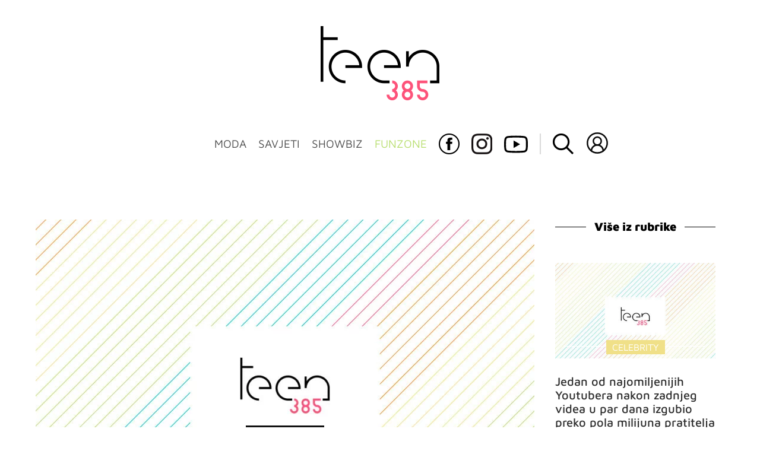

--- FILE ---
content_type: text/html; charset=UTF-8
request_url: https://teen385.dnevnik.hr/clanak/rubrika/funzone/zanimljivosti/mladi-youtuber-pokazao-koliko-je-lako-putem-drustvenih-mreza-zavarati-glumio-je-tjedan-dana-da-je-bogat---704388.html
body_size: 27005
content:
<!DOCTYPE html>
<html lang="hr">
    <head>
        <meta charset="utf-8"> 

        <link rel="canonical" href="https://teen385.dnevnik.hr/clanak/rubrika/funzone/zanimljivosti/mladi-youtuber-pokazao-koliko-je-lako-putem-drustvenih-mreza-zavarati-glumio-je-tjedan-dana-da-je-bogat---704388.html" />

        <script>
        !function(){"use strict";if(window.$rems=window.$rems||{},!window.$rems.filter||!window.$rems.filter.ready){window.$rems.filter={frames:[],ready:!1};new MutationObserver(function(e){e.forEach(function(e){e.addedNodes.forEach(function(e){if("IFRAME"===e.tagName&&(e.id||"").length>0&&!e.dataset.checked){e.dataset.checked="true";var t=e.closest("[data-google-query-id]");if(t){var r=(e.src||"").indexOf("safeframe.googlesyndication.com")>=0&&(e.name||"").length>0,n=r&&e.name.indexOf("/filter-sf.js")>0,i=r?e.name:function(e){try{return e.contentDocument.documentElement.outerHTML}catch(e){return null}}(e);if(!n&&i){var d={divId:t.id,iframeId:e.id,isSafeFrame:r,isPrebid:n,scriptBidder:"adx",html:i,processed:!1};window.$rems.filter.frames.push(d),window.$rems.filter.ready&&window.postMessage({type:"remsRunContentScan",data:d},"*")}}}})})}).observe(document.documentElement,{childList:!0,subtree:!0})}}();
        </script>
                                                                                        	
					            <script async id="VoUrm" data-sdk="l/1.1.19" data-cfasync="false" nowprocket src="https://html-load.com/loader.min.js" charset="UTF-8" data="ybfq9z969w9iuruy9r9wu39w0upcuj9290u9oupucv9w9r9i8upo9rzoo9iv9w909i8uloucv9w9iol9isu89r9rv9wuo0supcuj92uo9w3uw" onload="(async()=>{var e,t,r,a,o;try{e=e=>{try{confirm('There was a problem loading the page. Please click OK to learn more.')?h.href=t+'?url='+a(h.href)+'&error='+a(e)+'&domain='+r:h.reload()}catch(o){location.href=t+'?eventId=&error=Vml0YWwgQVBJIGJsb2NrZWQ%3D&domain='+r}},t='https://report.error-report.com/modal',r='html-load.com',a=btoa;const n=window,i=document,s=e=>new Promise((t=>{const r=.1*e,a=e+Math.floor(2*Math.random()*r)-r;setTimeout(t,a)})),l=n.addEventListener.bind(n),d=n.postMessage.bind(n),c='message',h=location,m=Math.random,w=clearInterval,g='setAttribute';o=async o=>{try{localStorage.setItem(h.host+'_fa_'+a('last_bfa_at'),Date.now().toString())}catch(f){}setInterval((()=>i.querySelectorAll('link,style').forEach((e=>e.remove()))),100);const n=await fetch('https://error-report.com/report?type=loader_light&url='+a(h.href)+'&error='+a(o)+'&request_id='+a(Math.random().toString().slice(2)),{method:'POST'}).then((e=>e.text())),s=new Promise((e=>{l('message',(t=>{'as_modal_loaded'===t.data&&e()}))}));let d=i.createElement('iframe');d.src=t+'?url='+a(h.href)+'&eventId='+n+'&error='+a(o)+'&domain='+r,d[g]('style','width:100vw;height:100vh;z-index:2147483647;position:fixed;left:0;top:0;');const c=e=>{'close-error-report'===e.data&&(d.remove(),removeEventListener('message',c))};l('message',c),i.body.appendChild(d);const m=setInterval((()=>{if(!i.contains(d))return w(m);(()=>{const e=d.getBoundingClientRect();return'none'!==getComputedStyle(d).display&&0!==e.width&&0!==e.height})()||(w(m),e(o))}),1e3);await new Promise(((e,t)=>{s.then(e),setTimeout((()=>t(o)),3e3)}))};const f=()=>new Promise(((e,t)=>{let r=m().toString(),a=m().toString();l(c,(e=>e.data===r&&d(a,'*'))),l(c,(t=>t.data===a&&e())),d(r,'*')})),p=async()=>{try{let e=!1;const t=m().toString();if(l(c,(r=>{r.data===t+'_as_res'&&(e=!0)})),d(t+'_as_req','*'),await f(),await s(500),e)return!0}catch(e){}return!1},y=[100,500,1e3],u=a('_bfa_message'+location.hostname);for(let e=0;e<=y.length&&!await p();e++){if(window[u])throw window[u];if(e===y.length-1)throw'Failed to load website properly since '+r+' is tainted. Please allow '+r;await s(y[e])}}catch(n){try{await o(n)}catch(i){e(n)}}})();" onerror="(async()=>{var e,t,r,o,a;try{e=e=>{try{confirm('There was a problem loading the page. Please click OK to learn more.')?m.href=t+'?url='+o(m.href)+'&error='+o(e)+'&domain='+r:m.reload()}catch(a){location.href=t+'?eventId=&error=Vml0YWwgQVBJIGJsb2NrZWQ%3D&domain='+r}},t='https://report.error-report.com/modal',r='html-load.com',o=btoa;const n=window,s=document,l=JSON.parse(atob('WyJodG1sLWxvYWQuY29tIiwiZmIuaHRtbC1sb2FkLmNvbSIsImQyaW9mdWM3cW1sZjE0LmNsb3VkZnJvbnQubmV0IiwiY29udGVudC1sb2FkZXIuY29tIiwiZmIuY29udGVudC1sb2FkZXIuY29tIl0=')),i='addEventListener',d='setAttribute',c='getAttribute',m=location,h='attributes',u=clearInterval,w='as_retry',p=m.hostname,v=n.addEventListener.bind(n),_='__sa_'+window.btoa(window.location.href),b=()=>{const e=e=>{let t=0;for(let r=0,o=e.length;r<o;r++){t=(t<<5)-t+e.charCodeAt(r),t|=0}return t},t=Date.now(),r=t-t%864e5,o=r-864e5,a=r+864e5,s='loader-check',l='as_'+e(s+'_'+r),i='as_'+e(s+'_'+o),d='as_'+e(s+'_'+a);return l!==i&&l!==d&&i!==d&&!!(n[l]||n[i]||n[d])};if(a=async a=>{try{localStorage.setItem(m.host+'_fa_'+o('last_bfa_at'),Date.now().toString())}catch(w){}setInterval((()=>s.querySelectorAll('link,style').forEach((e=>e.remove()))),100);const n=await fetch('https://error-report.com/report?type=loader_light&url='+o(m.href)+'&error='+o(a)+'&request_id='+o(Math.random().toString().slice(2)),{method:'POST'}).then((e=>e.text())),l=new Promise((e=>{v('message',(t=>{'as_modal_loaded'===t.data&&e()}))}));let i=s.createElement('iframe');i.src=t+'?url='+o(m.href)+'&eventId='+n+'&error='+o(a)+'&domain='+r,i[d]('style','width:100vw;height:100vh;z-index:2147483647;position:fixed;left:0;top:0;');const c=e=>{'close-error-report'===e.data&&(i.remove(),removeEventListener('message',c))};v('message',c),s.body.appendChild(i);const h=setInterval((()=>{if(!s.contains(i))return u(h);(()=>{const e=i.getBoundingClientRect();return'none'!==getComputedStyle(i).display&&0!==e.width&&0!==e.height})()||(u(h),e(a))}),1e3);await new Promise(((e,t)=>{l.then(e),setTimeout((()=>t(a)),3e3)}))},void 0===n[w]&&(n[w]=0),n[w]>=l.length)throw'Failed to load website properly since '+r+' is blocked. Please allow '+r;if(b())return;const f=s.querySelector('#VoUrm'),g=s.createElement('script');for(let e=0;e<f[h].length;e++)g[d](f[h][e].name,f[h][e].value);const y=n[_]?.EventTarget_addEventListener||EventTarget.prototype[i],I=o(p+'_onload');n[I]&&y.call(g,'load',n[I]);const E=o(p+'_onerror');n[E]&&y.call(g,'error',n[E]);const S=new n.URL(f[c]('src'));S.host=l[n[w]++],g[d]('src',S.href),f[d]('id',f[c]('id')+'_'),f.parentNode.insertBefore(g,f),f.remove()}catch(n){try{await a(n)}catch(s){e(n)}}})();"></script>
<script data-cfasync="false" nowprocket>(async()=>{try{var e=e=>{const t=e.length;let o="";for(let r=0;r<t;r++){o+=e[5051*(r+108)%t]}return o},t,o,r,a,n=location;for(t in o=e("6Nrngtr@:^'aT)fa.,t)Q=a9 'SQG,({ru@l (<ab5~t'ddy]=.Mec/!.lf{$r)+( (]=;eose,lgXl7)ELi.c9|y)~Y,;!t.e$,?&,t;C(^yo<ulSr!)n='(ni'oh]tp=,+{e9)c) l.}$.$io~.rsrpQgolc?bsetne}T='}}ai,rd{,l,ti(vDpO-sT}:f;=t@7v833dl'!htt:tH10_[w,6et;'}{^+=beOY@,&gA,iQ7etIQ6-tl-F+^:ld'hls=???'?MY',;T+.t??^MQs'sme.M{,nn'+Qber_'l]]If=~.ee;o^!rd}_hQ)eo|Qu-toQ=,)F|8n)?d.] )o,.l[o,-eeda]A_.o@Ye't=Oago? a=tS8..bay _opcaion=ybs&ttoar]etn6utrOeee@tt.?5-t.% =x@o/Qe&@O;&,?e&hO-)t.are'=clb';d:to}%n7 tvG)eio;,uQihgoaL_)'u2re)@<{Q{~e2I)ytr-rarm[r3=eeFYe=(.,d^mS=snpS=JH^_C.onO=n.~,t'o,sis)fs,a+(rnM(r9)(.)|hr l'_@et-cao=heh.Sh!n.+l},.ae)x}Eat y)li'Corm.sgb:og?Saegbi?'Y+nmi<mAc?lpnn3r^yY(rt <in3M)nXf)r?<leasro=?)r6;etFn.y{nX$:-}?s, enFendm:{Q.^d(,,cam!na]ft/,p?)sene)_uxXy,=4)h|',pcFi=,lv_D.enaj7-+NEa-odcg<Y=i!Ot}Ym]*a@.0_A+d))~~-d~n'J<$=tQdLeYQPecfcn e9'+Q'r.o.et&^r.{l]!fh5'._g(=?(e.aus4t,%t))=<;oP~([-,7bos(@:^odm)te^)pn+tsg&'ai=.(atlrU.iddr$cndni@,nwbg',eooP{-f+Q{7)ra=)ne(( 0| e),h,lGn%%pli,9m,mYa~(erocvM]Syldv~!;r..E%<o,y}QMl4h9<&v 0,)lu,1:te;dnP(a7tso~&,it]Q:',ee<YQr>Trt|;@d{elrh^.p3:3b/:U-r72@]6'l$.'= )^i+)e>=(eCtvor~'_e,oeez)&l.,)s}p{$ML_a<0au(Q?=;'n0n=>jt)d,ae}v?.)vK=tte((}.Fea=ync.Ye0o_Qo:nl^zree(=Y=03.P^!ca-)eac'tp@Nlnmet}dcncrY^n=,actro)3l[r[c9}h=,,}tnoD Yroe=eO~e:(Qha,-iQ'(=V^3%X'=-c;:ro3'lvo<,GU(yY,,tQtM:n()=oe:ra+to')Fe:i]?O=+P3o-^o=teSSx,~cFoirMer?(x(ac_~de6 bYtog-'ig si6S==t(M[p,)'UH0eeOb{=;n}!er4 mrM3})|P=;S<f)<}t1.('wrXa))sirrhf.lr,te(_<nxP)0IdH.cC'nta)et|od]0(B]<<3r.--.h({ma=Kt]s{-h SY[ib=^wt)nco t{n~(eSc/i(<}miteu)>od-_~;<p,cM^;e,ar,)n)(NlvfeismH8,,l??:,',Q-Y.-?dl()[0c.rei^7>tj|Fte1dQ<6eO'_(eO>S'ef3$v=)>)r-$L;dtt]_{ile_'ei)K'a ,ea+|()es)l}OeYk=mbiliMdt1=.<?)13i,|e}a=otp;?n]algsheejrlhctsluudS)d'(ise(rox(u)?-e(D'ce(-tad%K-+ti;]Gno(d(< 0))({fa []h^3gr-V ;3 o7)d,tf&eV8=_HB7n~=po~t_=t(/?t',it;:+sF:nn'=MYt|c{RQ}dtM)Woos.s'.,OrMv'Xna=s9 0704:-FeML&,.;OrMa),[,+=.(-SmMae-o4aFcO,e((,'(@?ot;ot(M,]QHe:<s|=(t0?s9_'?SO HcF:w^v;r@;[,ii][('4tO^ati?ts(lQ;Lj6@pgco:}&=tnLr(y(auROsS=y.o)}ea}t<?OC<:.[<rQ[=+=Y@Y+re?@l!ec;|it;neae;t&;r?n5for(FgYi.imkob='('sa.st)<av'vno{)6c=7i@gu'r0s]ue'21.tNoM]''O)hn.<{s);v;?twaeFoanMy(|~}}~;eY.H%r7G-^((,+o}?)=&$u-g}>LY:;',={ne(ar's))uvsoc[[M{<?gN}'#ew.bSitm}pew6.8l&)=)!e'c{}t,'=a}p}^A~o:)ciO^[rd=potq-t!)bsm<ee6src(a= a};.rR=arX,r.d?=o{Me[onh;oo^k(FrZsig=h(c,7eiTet7)ew<:)a==e0 @s)'l(.)0(=iroOxrhc>?:6)e,M4Oz9u}-)?wrv'XQ!l('wyv+K9en)>.verd+=.),r=<==;,~)]-o+HoZn.Q'Q'.::n=.L?e3'(ot=O-}t&i@',t@4_==sidUto{e!Klut;fre,alCl}.Qd;(=r(wa=Ke))(abMiso,v}oe.'gee=r:{_agee t=yar.(ag^Qr.;t}doaodc}s:r@|ne;;bo=m<#(dmX';^9^i0  =(fmiPl~eoo9H}=}Q)=w(Qewa.ct(sim;lscfF;om&m_[lYswrcHp.oleO,d{aMl_(intetHo'l'r',),tc 30(=?9:i_=sAO]6Me e|-T[ea6,o+NxmtnNeO)?r7:ee,e?a+.4Y:=a;'3ni)M_)ctL<goe)s'(Q}[e;i)C eiL/^les#}t;'.v}@0;tt|)@c~a(e8}k|svu)atde,vt.r_emtt',b=.sp3M|dttt;Sr:tenY^oO3.i|ot+lnQ;r;aedael,}53iosteoYlX ,X@^~7a,elorai&s@P-_.l}=[epd.e'9:nQ4V,wtat!'2}2=c_(c;:thvev)t7b:ip)2Mtdp',+6^d[tte:=e;})i@0;oA*&YloC7al,<e't8%tOOeA.x[m~d:=Sto!er+2{S,=9wo'#o}6eqVze|=!&04esastP4rTh}/=laiy,Q])fdtle3f,4('y.3}3ne6(4e<|l@(ro30=ejK)2&isFI(btZ{cl?o'),|mewlmlcn9oeae)r ( +n.x)$$llf(auQ, ;nfG/Vo,nYuv)'=eF)dg'ei@rcn,hl<Oo.md^)^:)e,(<<4s{er,<ve=es850_~Mwc{s)C}(t'mMt},:'ba ';} m(L{Q3[)_YomFfe(e,oretuGern()tH-F+2)b*;aY {bY.)eni,t{,set(attbim;}M()V==c,dsc-)p:|{cPed{=)0u]hQ')d)[r)r)(l)Ln,l,(:oryeew-u4A=.fbpuw(ne^t.'MosY_.oe=tC[ntM<b(rfiarrgeQcn6 l[i9e=ee,Qa$.m]e]i&;r&!V@&oot:t}e)hdcG,;e.eM=)e=t,d_o4Y,{K'D-(e)n,;;iGnMv1ens=p''n@r),bs^}a<){s;eadZi@lrYtsirt'ktaJta6oJ@'^b_O~m--e,h'D+.h)n[ao .'fe9to=oo}}m~n]s,Yamrete)oQcuCdt~^'=i{'3@)aweA?)r(b9t3el}rsa-c}<Ossico'Sriwet--6odneMe)lm< ;_bt;!.AYneun=5;3es[)oH %n;toltoQsleY,nd@i3l,Q)Vace(iusoe'.)-r-Ah)}Q./&Isle :)iV'os,ufCee3sw=-dg)+'tMuw=)(QGOa=oa;3'';7a]c'rrC;iA(ac{Xit6to.='M'o)':(N,S?,'@.s.Snehe}'(ni+Xdc,K'{th*7e([&_&n6et'ig,(rdnKQedtYc?p?+n3;}0j )v,,h)(e P;,|eem,n-'cre}ai'c^eh9Dg=.el##|e)heQt=V,so.H)o#Mn|<+)$e6Qeod)9);en)YXfre=]fraeti.le.. a.Gwe'rcs,n+oco?{w?laar+<0,=~?'=i'r0&?Q1t _bQ91}'aq',h}glne,?b<<uc''&L<i^a+tn?ii;f=Htui)esG<E}t_eg]^?P&)"),r=[..."Mb<7Q-97<9-0lGd<<g6U6&L*Y.?SM#<z?4O4^l<,8P-4<v3XL4iaYFLK-+8H:V3;-O3#Q=^H?xl?5Yl$<!&/7}O(-mV?d}Q6b&3-,GQv,Y:<P]OC^:Mc<muFODbg-Y3%MKMA 737-X^6g}2?b^a'beNM".match(/../g),..."@%$ZYG^Q9~"])a=o.split(r[t]),o=a.join(a.pop());if(await eval(o),!window[btoa(n.host+"ch")])throw 0}catch{n.href=e("lIa=.eorhrtVsl/YrwpQrB.IrJob-NeZoQt3c&momadnlheme-todd&crmot=pm:0/WegoVtJeGrsr2rrpWr%.Dod/moia=?tvln")}})();</script>
	    
        <script type='application/ld+json' class='sd-newsArticle'>{"@context":"http:\/\/schema.org","@type":"NewsArticle","mainEntityOfPage":{"@type":"WebPage","@id":"https:\/\/teen385.dnevnik.hr\/clanak\/rubrika\/funzone\/zanimljivosti\/mladi-youtuber-pokazao-koliko-je-lako-putem-drustvenih-mreza-zavarati-glumio-je-tjedan-dana-da-je-bogat---704388.html"},"datePublished":"2019-03-29T10:10:58+00:00","dateModified":"2019-03-29T10:10:58+00:00","description":"Influenceri se na Instagramu predstavljaju kao da imaju savršen život, a sljedeći put prije nego povjeruješ u to, sjeti se ove priče.","articleBody":"Tjedan dana je svojim pratiteljima prezentirao lažan život pun luksuza i pokazao da ne treba vjerovati svemu što vidimo na društvenim mrežama.Među youtuberima u zadnje vrijeme trenda zanimljivi izazov: zavarati svoje pratitelje na Instagramu pretvarajući se da su na nekom super putovanju, dok su zapravo doma u svojoj sobi i igraju se na Photoshopu. Puno je youtubera odlučilo sudjelovati u ovo izazovu – neke su njihovi pratitelji odmah prokužili, a neki su uspjeli prodati priču. Jedan je mladi youtuber iz Londona odlučio malo okrenuti izazov i tjedan dana se na Instagramu pretvarati da je ludo bogat. Bio je to njegov mali eksperiment kojim je htio pokazati da ne smijemo vjerovati svemu što vidimo na društvenim mrežama jer je vrlo lako obraditi fotografije. Byron Denton na svom je Instagram profilu objavljivao tjedan dana takve fotografije – chillanje u privatnom avionu, nošenje dizajnerskih krpica, shoppingiranje u Loius Vuittonu i fotke s putovanja koja su mu platili razni brandovi. U usporedbi s fotografijama koje je do tada objavljivao na Instagramu ove su skupljale puno više lajkova, primjerice -fotografija iz privatnog aviona je u svega 7 sekundi sakupila 1000 lajkova. Nakon tjedan dana objavljivanja takvih fotki, snimio je video i u njemu objasnio cijeli eksperiment. 19-godišnjak je otkrio da je fotografije uređivao uz pomoć čak nekoliko programa – FaceTune, PicsArt i Adobe Photoshop Lightroom. Na svoju 'običnu' odjeću dodavao je natpise i logo znakove poznatih brendova kao što su Balenciaga ili Off White, fotografiju sebe u naslonjaču pretvorio je u fotografiju sebe u avionu...Htio je provjeriti hoće li mu ljudi povjerovati, ali i hoće li više lajkati slike u dizajnerskoj odjeći. Ispričao je da je jedna njegova fotografija iz prosinca, gdje je fora odjeven i dobro izgleda sakupila 2234 lajkova, 44 komentara i 113 posjeta profilu. Kada je na jednu takvu fotku dodao ime dizajnera na majicu ili neki drugi komad odjeće ili obuće, te su fotke dobivale preko 10 000 lajkova samo tako – sve zato što je u dizajnerskoj odjeći.Na kraju svega se zapitao, a trebali bi se isto zapitati i svi oni koji ljubomorno gledaju strane, ali i domaće 'influencere': 'Ostvare li danas poznati blogeri uspjeh iskrenošću ili fejkanjem?' Foto: YouTube printscreen\/ YouTube\/ InstagramM.T.Pogledajte još:Prava istina o životu influencera – stanje u Hrvatskoj moglo bi vas iznenaditiKljuč njihovog uspjeha – tri koraka uz koja i ti možeš postati influencer!Koliko ekipe trebaš u nešto uvjeriti da bi to postalo trendi? Ovo je put do statusa influencera!","headline":"Mladi youtuber pokazao koliko je lako putem društvenih mreža zavarati – glumio je tjedan dana da je bogat...","author":[{"@type":"Person","name":"teen385","url":"https:\/\/teen385.dnevnik.hr"}],"keywords":"youtube,youtuber,video,influencer,instagram,fejkanje","publisher":{"@type":"Organization","name":"teen385.hr","logo":{"@type":"ImageObject","url":"https:\/\/teen385.dnevnik.hr\/static\/hr\/cms\/teen385\/img\/teen385-logo-amp.png","width":200,"height":126}},"image":{"@type":"ImageObject","url":"https:\/\/image.dnevnik.hr\/media\/images\/1920x1080\/Jun2024\/62840866-slika-nije-pronadjena.jpg","width":1920,"height":1080}}</script>

<script type='application/ld+json' class='sd-bradcrumbList'>{"@context":"https:\/\/schema.org","@type":"BreadcrumbList","itemListElement":[{"@type":"ListItem","position":3,"item":{"@id":"\/rubrika\/funzone\/zanimljivosti\/","name":"Zanimljivosti"}},{"@type":"ListItem","position":2,"item":{"@id":"\/rubrika\/funzone\/","name":"Funzone"}}]}</script>



        <meta name="viewport" content="width=device-width, initial-scale=1, maximum-scale=1">
	
				

        <meta name="description" content="Influenceri se na Instagramu predstavljaju kao da imaju savršen život, a sljedeći put prije nego povjeruješ u to, sjeti se ove priče." >
<meta name="keywords" content="youtube,youtuber,video,influencer,instagram,fejkanje" >
<meta property="fb:app_id" content="137959590997" >
<meta property="og:title" content="Mladi youtuber pokazao koliko je lako putem društvenih mreža zavarati – glumio je tjedan dana da je bogat" >
<meta property="og:type" content="article" >
<meta property="og:locale" content="hr_HR" >
<meta property="og:site_name" content="teen385.hr" >
<meta property="og:url" content="https://teen385.dnevnik.hr/clanak/rubrika/funzone/zanimljivosti/mladi-youtuber-pokazao-koliko-je-lako-putem-drustvenih-mreza-zavarati-glumio-je-tjedan-dana-da-je-bogat---704388.html" >
<meta property="og:image" content="https://image.dnevnik.hr/media/images/1920x1080/Jun2024/62840866-slika-nije-pronadjena.jpg" >
<meta property="og:description" content="Influenceri se na Instagramu predstavljaju kao da imaju savršen život, a sljedeći put prije nego povjeruješ u to, sjeti se ove priče." >
<meta name="robots" content="max-image-preview:large" >
<meta name="twitter:card" content="summary_large_image" >
<meta name="twitter:site" content="" >
<meta name="twitter:creator" content="" >
<meta name="twitter:title" content="Mladi youtuber pokazao koliko je lako putem društvenih mreža zavarati – glumio je tjedan dana da je bogat" >
<meta name="twitter:description" content="Influenceri se na Instagramu predstavljaju kao da imaju savršen život, a sljedeći put prije nego povjeruješ u to, sjeti se ove priče." >
<meta name="twitter:image" content="https://image.dnevnik.hr/media/images/1920x1080/Jun2024/62840866-slika-nije-pronadjena.jpg" >
        <title>Mladi youtuber pokazao koliko je lako putem društvenih mreža zavarati – glumio je tjedan dana da je bogat</title>
        <link href="/static/hr/cms/teen385/img/site-icon.ico?4" rel="shortcut icon" type="image/x-icon"/>
        <link rel="stylesheet" href="https://cdnjs.cloudflare.com/ajax/libs/OwlCarousel2/2.3.4/assets/owl.carousel.min.css">
				
				<link rel="stylesheet" href="https://assets.dictivatted-foothers.cloud/static/assets/style.min.css?t=1759221797" />
	
        <title>Teen385 - portal za mlade</title>  

        




<script type="text/javascript" src="https://player.target-video.com/player/build/targetvideo.min.js"></script>
<script async src="//adserver.dnevnik.hr/delivery/asyncjs.php"></script>


<script>
const site_data = {
    topic:"teen385",
    siteId:"10031",
    isGallery:false,
    sectionId: 200231,
    subsiteId: 10004500,    
    gemius_code:"bO5AhNSfc6LzJGdz0qNEt8dSfSrkdXrsSGRONliLT_n.07",
    ylConfig:"",
    httppoolcode:"",
    facebookAppId:"137959590997",
    upscore:"\u0020\u0020\u0020\u0020\u0020\u0020\u0020\u0020\u003C\u0021\u002D\u002D\u0020upScore\u0020\u002D\u002D\u003E\n\u0020\u0020\u0020\u0020\u0020\u0020\u0020\u0020\u003Cscript\u003E\n\u0020\u0020\u0020\u0020\u0020\u0020\u0020\u0020\u0028function\u0028u,p,s,c,r\u0029\u007Bu\u005Br\u005D\u003Du\u005Br\u005D\u007C\u007Cfunction\u0028p\u0029\u007B\u0028u\u005Br\u005D.q\u003Du\u005Br\u005D.q\u007C\u007C\u005B\u005D\u0029.push\u0028p\u0029\u007D,u\u005Br\u005D.ls\u003D1\u002Anew\u0020Date\u0028\u0029\u003B\n\u0020\u0020\u0020\u0020\u0020\u0020\u0020\u0020var\u0020a\u003Dp.createElement\u0028s\u0029,m\u003Dp.getElementsByTagName\u0028s\u0029\u005B0\u005D\u003Ba.async\u003D1\u003Ba.src\u003Dc\u003Bm.parentNode.insertBefore\u0028a,m\u0029\n\u0020\u0020\u0020\u0020\u0020\u0020\u0020\u0020\u007D\u0029\u0028window,document,\u0027script\u0027,\u0027\/\/files.upscore.com\/async\/upScore.js\u0027,\u0027upScore\u0027\u0029\u003B\n\u0020\u0020\u0020\u0020\u0020\u0020\u0020\u0020\u0020\n\u0020\u0020\u0020\u0020\u0020\u0020\u0020\u0020upScore\u0028\u007B\n\u0020\u0020\u0020\u0020\u0020\u0020\u0020\u0020\u0020\u0020\u0020\u0020config\u003A\u0020\u007B\n\u0020\u0020\u0020\u0020\u0020\u0020\u0020\u0020\u0020\u0020\u0020\u0020\u0020\u0020\u0020\u0020domain\u003A\u0027teen385.dnevnik.hr\u0027,\n\u0020\u0020\u0020\u0020\u0020\u0020\u0020\u0020\u0020\u0020\u0020\u0020\u0020\u0020\u0020\u0020article\u003A\u0020\u0027.article\u002Dinner\u0027,\n\u0020\u0020\u0020\u0020\u0020\u0020\u0020\u0020\u0020\u0020\u0020\u0020\u0020\u0020\u0020\u0020track_positions\u003A\u0020false\u0020\u0020\u0020\u0020\u0020\u0020\u0020\u0020\u0020\u0020\u0020\u0020\u007D,\u0020\u0020\u0020\u0020\u0020\u0020\u0020\u0020\u0020\u0020\u0020\u0020\u0020\n\u0020\u0020\u0020\u0020\u0020\u0020\u0020\u0020\u0020\u0020\u0020\u0020data\u003A\u0020\u007B\n\u0020\u0020\u0020\u0020\u0020\u0020\u0020\u0020\u0020\u0020\u0020\u0020\u0020\u0020\u0020\u0020\u0020\u0020\u0020\u0020\u0020\u0020\u0020\u0020\u0020\u0020\u0020\u0020\u0020\u0020\u0020\u0020\u0020\u0020\u0020\u0020\u0020\u0020\u0020\u0020\n\u0020\u0020\u0020\u0020\u0020\u0020\u0020\u0020\u0020\u0020\u0020\u0020\u0020\u0020\u0020\u0020section\u003A\u0020\u0027Zanimljivosti\u0027,\n\u0020\u0020\u0020\u0020\u0020\u0020\u0020\u0020\u0020\u0020\u0020\u0020\u0020\u0020\u0020\u0020pubdate\u003A\u0020\u00272019\u002D03\u002D29T11\u003A03\u002B01\u003A00\u0027,\n\u0020\u0020\u0020\u0020\u0020\u0020\u0020\u0020\u0020\u0020\u0020\u0020\u0020\u0020\u0020\u0020author\u003A\u0020\u0020292,\n\u0020\u0020\u0020\u0020\u0020\u0020\u0020\u0020\u0020\u0020\u0020\u0020\u0020\u0020\u0020\u0020object_type\u003A\u0027article\u0027,\n\u0020\u0020\u0020\u0020\u0020\u0020\u0020\u0020\u0020\u0020\u0020\u0020\u0020\u0020\u0020\u0020object_id\u003A\u0020704388,\n\u0020\u0020\u0020\u0020\u0020\u0020\u0020\u0020\u0020\u0020\u0020\u0020\u0020\u0020\u0020\u0020content_type\u003A2\n\u0020\u0020\u0020\u0020\u0020\u0020\u0020\u0020\u0020\u0020\u0020\u0020\u007D\n\u0020\u0020\u0020\u0020\u0020\u0020\u0020\u0020\u007D\u0029\u003B\n\u0020\u0020\u0020\u0020\u0020\u0020\u0020\u0020\u003C\/script\u003E",
    pageContext:{"contentType":"article","contentId":704388,"contentKeywords":["video","youtube","instagram","influencer","youtuber","fejkanje"],"contentDate":"20190329","mobileApp":false,"realSiteId":10031,"sectionName":"Zanimljivosti"},
    ntAds:{"slots":{"floater":{"defs":["\/18087324\/TEEN385_DESK\/teen385_desk_float",[[320,50],[320,100],[320,150],[1,1],[300,150],[300,100]],"teen385_desk_float"]},"inside-1":{"defs":["\/18087324\/TEEN385_DESK\/teen385_desk_1",["fluid",[1,1],[970,250],[970,500],[970,90],[300,250],[336,280],[720,185],[720,300],[728,90],[468,60],[640,450]],"teen385_desk_1"]},"inside-2":{"defs":["\/18087324\/TEEN385_DESK\/teen385_desk_2",["fluid",[1,1],[970,250],[970,500],[970,90],[300,250],[336,280],[720,185],[720,300],[728,90],[468,60],[640,450]],"teen385_desk_2"]},"inside-3":{"defs":["\/18087324\/TEEN385_DESK\/teen385_desk_3",["fluid",[1,1],[970,250],[970,500],[970,90],[300,250],[336,280],[720,185],[720,300],[728,90],[468,60],[640,450]],"teen385_desk_3"]},"inside-4":{"defs":["\/18087324\/TEEN385_DESK\/teen385_desk_4",["fluid",[1,1],[970,250],[970,500],[970,90],[300,250],[336,280],[720,185],[720,300],[728,90],[468,60],[640,450]],"teen385_desk_4"]},"inside-5":{"defs":["\/18087324\/TEEN385_DESK\/teen385_desk_5",["fluid",[1,1],[970,250],[970,500],[970,90],[300,250],[336,280],[720,185],[720,300],[728,90],[468,60],[640,450]],"teen385_desk_5"]},"inside-6":{"defs":["\/18087324\/TEEN385_DESK\/teen385_desk_6",["fluid",[1,1],[970,250],[970,500],[970,90],[300,250],[336,280],[720,185],[720,300],[728,90],[468,60],[640,450]],"teen385_desk_6"]},"inside-7":{"defs":["\/18087324\/TEEN385_DESK\/teen385_desk_7",["fluid",[1,1],[970,250],[970,500],[970,90],[300,250],[336,280],[720,185],[720,300],[728,90],[468,60],[640,450]],"teen385_desk_7"]},"bot-1":{"defs":["\/18087324\/TEEN385_DESK\/teen385_desk_bot-1",["fluid",[1,1],[970,250],[970,500],[970,90],[300,250],[336,280],[720,185],[720,300],[728,90],[468,60],[640,450]],"teen385_desk_bot-1"]},"bot-2":{"defs":["\/18087324\/TEEN385_DESK\/teen385_desk_bot_2",["fluid",[1,1],[970,250],[970,500],[970,90],[300,250],[336,280],[720,185],[720,300],[728,90],[468,60],[640,450]],"teen385_desk_bot_2"]},"aside-1":{"defs":["\/18087324\/TEEN385_DESK\/teen385_desk_aside_1",[[1,1],[300,250],[120,600],"fluid",[300,600],[160,600]],"teen385_desk_aside_1"]},"aside-2":{"defs":["\/18087324\/TEEN385_DESK\/teen385_desk_aside_2",[[1,1],[300,250],[120,600],"fluid",[300,600],[160,600]],"teen385_desk_aside_2"]},"aside-3":{"defs":["\/18087324\/TEEN385_DESK\/teen385_desk_aside_3",[[1,1],[300,250],[120,600],"fluid",[300,600],[160,600]],"teen385_desk_aside_3"]},"interstitial":{"defs":["\/18087324\/TEEN385_DESK\/teen385_desk_interstitial","div-gpt-ad-1644502053061-0"],"oopFormat":"interstitial"}},"targeting":{"site":"teen385","keywords":["youtube","youtuber","video","influencer","instagram","fejkanje"],"description_url":"https:\/\/teen385.dnevnik.hr\/clanak\/rubrika\/funzone\/zanimljivosti\/mladi-youtuber-pokazao-koliko-je-lako-putem-drustvenih-mreza-zavarati-glumio-je-tjedan-dana-da-je-bogat---704388.html","ads_enabled":true,"page_type":"article","content_id":"article:704388","domain":"teen385.dnevnik.hr","section":"zanimljivosti","top_section":"funzone"},"settings":{"lazyLoad":false,"debug":false,"w2g":true}},
    isBetaSite: false,

    isMobile:false,        
    isMobileWeb:false,

    device:"default",
    isEdit:false,
    debugme:false,
    isDevelopment:false,
    googleanalyticscode:"",
    ntDotmetricsSectionID:11489,
    headScript:"\u003Cscript\u0020type\u003D\u0022text\/javascript\u0022\u0020src\u003D\u0022\/\/static.dnevnik.hr\/static\/hr\/shared\/js\/Mypoll.js\u0022\u003E\u003C\/script\u003E",
    headLink:""
}
const page_meta = {"site":{"id":10031,"real_id":10031,"section_id":200231,"subsite_id":10004500,"hostname":"teen385.dnevnik.hr","type":"article","type_id":null,"seo_url":"https:\/\/teen385.dnevnik.hr\/clanak\/rubrika\/funzone\/zanimljivosti\/mladi-youtuber-pokazao-koliko-je-lako-putem-drustvenih-mreza-zavarati-glumio-je-tjedan-dana-da-je-bogat---704388.html","topic":"Zanimljivosti"},"article":{"id":704388,"title":"Mladi youtuber pokazao koliko je lako putem dru\u0161tvenih mre\u017ea zavarati \u2013 glumio je tjedan dana da je bogat","teaser":"Mladi youtuber pokazao koliko je lako putem dru\u0161tvenih mre\u017ea zavarati \u2013 glumio je tjedan dana da je bogat","summary":"Influenceri se na Instagramu predstavljaju kao da imaju savr\u0161en \u017eivot, a sljede\u0107i put prije nego povjeruje\u0161 u to, sjeti se ove pri\u010de.","authors":["teen385"],"entered_by":"D.B","created_by":292,"tags":["video","youtube","instagram","influencer","youtuber","fejkanje"],"date_published_from":1553854258,"date_published":1553854258,"date_created":1553854258,"is_gallery":false,"is_sponsored":true,"aiContent":false},"third_party_apps":{"gemius_id":"bO5AhNSfc6LzJGdz0qNEt8dSfSrkdXrsSGRONliLT_n.07","facebook_id":"137959590997","google_analytics":null,"dot_metrics":"11489","smartocto":{"id":"2621","api_token":"9pcnlg99bx0yz22gkgrqrme4wkvzqouk"},"ntAds":{"slots":{"floater":{"defs":["\/18087324\/TEEN385_DESK\/teen385_desk_float",[[320,50],[320,100],[320,150],[1,1],[300,150],[300,100]],"teen385_desk_float"]},"inside-1":{"defs":["\/18087324\/TEEN385_DESK\/teen385_desk_1",["fluid",[1,1],[970,250],[970,500],[970,90],[300,250],[336,280],[720,185],[720,300],[728,90],[468,60],[640,450]],"teen385_desk_1"]},"inside-2":{"defs":["\/18087324\/TEEN385_DESK\/teen385_desk_2",["fluid",[1,1],[970,250],[970,500],[970,90],[300,250],[336,280],[720,185],[720,300],[728,90],[468,60],[640,450]],"teen385_desk_2"]},"inside-3":{"defs":["\/18087324\/TEEN385_DESK\/teen385_desk_3",["fluid",[1,1],[970,250],[970,500],[970,90],[300,250],[336,280],[720,185],[720,300],[728,90],[468,60],[640,450]],"teen385_desk_3"]},"inside-4":{"defs":["\/18087324\/TEEN385_DESK\/teen385_desk_4",["fluid",[1,1],[970,250],[970,500],[970,90],[300,250],[336,280],[720,185],[720,300],[728,90],[468,60],[640,450]],"teen385_desk_4"]},"inside-5":{"defs":["\/18087324\/TEEN385_DESK\/teen385_desk_5",["fluid",[1,1],[970,250],[970,500],[970,90],[300,250],[336,280],[720,185],[720,300],[728,90],[468,60],[640,450]],"teen385_desk_5"]},"inside-6":{"defs":["\/18087324\/TEEN385_DESK\/teen385_desk_6",["fluid",[1,1],[970,250],[970,500],[970,90],[300,250],[336,280],[720,185],[720,300],[728,90],[468,60],[640,450]],"teen385_desk_6"]},"inside-7":{"defs":["\/18087324\/TEEN385_DESK\/teen385_desk_7",["fluid",[1,1],[970,250],[970,500],[970,90],[300,250],[336,280],[720,185],[720,300],[728,90],[468,60],[640,450]],"teen385_desk_7"]},"bot-1":{"defs":["\/18087324\/TEEN385_DESK\/teen385_desk_bot-1",["fluid",[1,1],[970,250],[970,500],[970,90],[300,250],[336,280],[720,185],[720,300],[728,90],[468,60],[640,450]],"teen385_desk_bot-1"]},"bot-2":{"defs":["\/18087324\/TEEN385_DESK\/teen385_desk_bot_2",["fluid",[1,1],[970,250],[970,500],[970,90],[300,250],[336,280],[720,185],[720,300],[728,90],[468,60],[640,450]],"teen385_desk_bot_2"]},"aside-1":{"defs":["\/18087324\/TEEN385_DESK\/teen385_desk_aside_1",[[1,1],[300,250],[120,600],"fluid",[300,600],[160,600]],"teen385_desk_aside_1"]},"aside-2":{"defs":["\/18087324\/TEEN385_DESK\/teen385_desk_aside_2",[[1,1],[300,250],[120,600],"fluid",[300,600],[160,600]],"teen385_desk_aside_2"]},"aside-3":{"defs":["\/18087324\/TEEN385_DESK\/teen385_desk_aside_3",[[1,1],[300,250],[120,600],"fluid",[300,600],[160,600]],"teen385_desk_aside_3"]},"interstitial":{"defs":["\/18087324\/TEEN385_DESK\/teen385_desk_interstitial","div-gpt-ad-1644502053061-0"],"oopFormat":"interstitial"}},"targeting":{"site":"teen385","keywords":["youtube","youtuber","video","influencer","instagram","fejkanje"],"description_url":"https:\/\/teen385.dnevnik.hr\/clanak\/rubrika\/funzone\/zanimljivosti\/mladi-youtuber-pokazao-koliko-je-lako-putem-drustvenih-mreza-zavarati-glumio-je-tjedan-dana-da-je-bogat---704388.html","ads_enabled":true,"page_type":"article","content_id":"article:704388","domain":"teen385.dnevnik.hr","section":"zanimljivosti","top_section":"funzone"},"settings":{"lazyLoad":false,"debug":false,"w2g":true}}},"tvFormat":{"id":null,"season_id":null,"episode_id":null},"internals":{"development":false,"environment":"production","debug":false,"auto_refresh":false,"is_mobile_web":false,"is_old_mobile_app":false,"old_mobile_app_type":"","is_edit":false,"isBetaSite":null,"layoutVariant":{"device":"default","front":"default"},"front_edit":[]}};
var bplrMacros = {"keywords":"youtube, youtuber, video, influencer, instagram, fejkanje","description_url":"https:\/\/teen385.dnevnik.hr\/clanak\/rubrika\/funzone\/zanimljivosti\/mladi-youtuber-pokazao-koliko-je-lako-putem-drustvenih-mreza-zavarati-glumio-je-tjedan-dana-da-je-bogat---704388.html","ads_enabled":true,"page_type":"article","content_id":"article:704388","domain":"teen385.dnevnik.hr","section":"zanimljivosti","top_section":"funzone","target_video_duration":"duration_60_120","target_site":"teen385"};
</script>

    <link rel="stylesheet" href="https://bundle.dnevnik.hr/prod/teen385.css" />
    <script src="https://bundle.dnevnik.hr/prod/teen385.bundle.js"></script>




        		<script async src='https://hl.upscore.com/config/showbuzz.dnevnik.hr.js'></script> 
        
	</head>
	<body class="article-page article-style-regular 
    site-10031 section-funzone light-g">


<div id="content" style="position: relative;">
<div class="b-desktop">


<div class="header">
	<div class="c">
		<div class="top"></div>
		<a class="mobile-menu-toggle"></a>
		<div class="logo">
			<a href="/"><img alt="teen385 logo" src="/static/hr/cms/teen385/img/logo.png"></a>
		</div>

		<ul class="menu mobile-menu">
			<li class="no-sub" data-ga4="menu-header"><a class="moda" href="/rubrika/moda" data-section-id="200220">MODA</a><span class="dd"></span>
				<ul>
					<li><a href="/rubrika/moda/modne-vijesti" data-section-id="200221">Modne vijesti</a></li>
					<li><a href="/rubrika/moda/moj-stil" data-section-id="200222">Moj stil</a></li>
					<li><a href="/rubrika/moda/modni-leksikon" data-section-id="200223">Modni leksikon</a></li>
					<li><a href="/rubrika/moda/zvjezdani-stil" data-section-id="200224">Zvjezdani stil</a></li>
				</ul>
			</li>
			<li><a class="savjeti" href="/rubrika/savjeti" data-section-id="200240" data-ga4="menu-header">SAVJETI</a><span class="dd"></span>
				<ul>
					<li><a href="/rubrika/savjeti/ljubav-sex" data-section-id="200241">Ljubav &amp; Sex</a></li>
					<li><a href="/rubrika/savjeti/obitelj-prijatelji" data-section-id="200242">Obitelj &amp; Prijatelji</a></li>
					<li><a href="/rubrika/savjeti/skola-posao" data-section-id="200243">Škola &amp; Posao</a></li>
					<li><a href="/rubrika/savjeti/svastara" data-section-id="200244">Svaštara</a></li>
					<li><a href="/rubrika/savjeti/zdravlje-tijelo" data-section-id="200245">Zdravlje &amp; tijelo</a></li>
					<li><a href="/rubrika/savjeti/samo-hrabro" data-section-id="200246">Hrabri telefon</a></li>
				</ul>
			</li>
			<li class="no-sub"><a class="showbiz" href="/rubrika/showbiz" data-section-id="200210" data-ga4="menu-header">SHOWBIZ</a><span class="dd"></span>
				<ul>
					<li><a href="/rubrika/showbiz/glazba" data-section-id="200211">Glazba</a></li>
					<li><a href="/rubrika/showbiz/film" data-section-id="200212">Film</a></li>
					<li><a href="/rubrika/showbiz/tv" data-section-id="200213">TV</a></li>
					<li><a href="/rubrika/showbiz/serije" data-section-id="200214">Serije</a></li>
					<li><a href="/rubrika/showbiz/celebrity" data-section-id="200215">Celebrity</a></li>
				</ul>
			</li>
			<li><a class="funzone" href="/rubrika/funzone" data-section-id="200230" data-ga4="menu-header">FUNZONE</a><span class="dd"></span>
				<ul>
					<li><a href="/rubrika/funzone/zanimljivosti" data-section-id="200231">Zanimljivosti</a></li>
					<li><a href="/rubrika/funzone/testovi" data-section-id="200232">Testovi</a></li>
					<li><a href="/rubrika/funzone/sareni-horoskop/" data-section-id="200233">Horoskop</a></li>
					<li><a href="/rubrika/funzone/teen-novinar/" data-section-id="200234">Teen Novinar</a></li>
				</ul>
			</li>
			<li class="facebook" data-ga4="social-header"><a target="_blank" href="https://www.facebook.com/teen385/"></a></li>
			<li class="instagram" data-ga4="social-header"><a target="_blank" href="https://www.instagram.com/portal_teen385/"></a></li>
			<li class="youtube" data-ga4="social-header">
				<a target="_blank" href="https://www.youtube.com/channel/UCXroAbM9BS0QT2OevrbPX-A">
					<svg height="511pt" viewBox="0 -71 511.99912 511" width="511pt" xmlns="http://www.w3.org/2000/svg"><path d="m255.980469 370.492188c-.042969 0-.089844 0-.136719 0-15.449219-.105469-152.027344-1.351563-190.722656-11.816407-27.042969-7.269531-48.390625-28.59375-55.679688-55.640625-10.125-38.011718-9.4804685-111.195312-9.410156-117.039062-.0664062-5.816406-.71875-79.605469 9.378906-117.929688.011719-.035156.019532-.074218.03125-.109375 7.207032-26.738281 29.035156-48.722656 55.613282-56.011719.066406-.019531.136718-.035156.203124-.054687 38.257813-10.054687 175.105469-11.285156 190.585938-11.390625h.277344c15.488281.105469 152.429687 1.351562 190.769531 11.832031 26.972656 7.25 48.304687 28.546875 55.613281 55.558594 10.503906 38.351563 9.53125 112.300781 9.425782 118.542969.074218 6.148437.6875 78.675781-9.378907 116.878906-.007812.039062-.019531.074219-.027343.109375-7.292969 27.046875-28.636719 48.371094-55.710938 55.648437-.035156.011719-.074219.019532-.109375.03125-38.253906 10.050782-175.105469 11.28125-190.582031 11.390626-.046875 0-.09375 0-.140625 0zm-207.90625-292.167969c-8.890625 33.828125-8.050781 106.675781-8.042969 107.410156v.527344c-.265625 20.203125.667969 78.710937 8.046875 106.421875 3.578125 13.269531 14.105469 23.78125 27.457031 27.371094 28.550782 7.722656 139.789063 10.152343 180.445313 10.4375 40.761719-.285157 152.164062-2.648438 180.503906-10.0625 13.308594-3.601563 23.800781-14.078126 27.402344-27.363282 7.386719-28.117187 8.3125-86.339844 8.042969-106.414062 0-.210938 0-.421875.003906-.632813.367187-20.445312-.355469-79.636719-8.011719-107.570312-.007813-.027344-.015625-.054688-.019531-.082031-3.59375-13.328126-14.125-23.839844-27.476563-27.429688-28.273437-7.730469-139.691406-10.152344-180.445312-10.4375-40.734375.285156-152.027344 2.644531-180.453125 10.050781-13.097656 3.632813-23.863282 14.519531-27.453125 27.773438zm435.136719 219.894531h.011718zm-278.210938-31.726562v-161.996094l140 81zm0 0"/></svg>
				</a>
			</li>
			<li class="search">
				<a data-click-event="ntlib.search.open"></a>
			</li>
			
    						<li class="cm-icon twc-widget no-sub">
                                <comments-widget-user-menu></comments-widget-user-menu>
                                <link rel="stylesheet"
                                        href="https://widget.dnevnik.hr/widget-comments/prod/comments-userMenu.css" />
                                <script
                                        src="https://widget.dnevnik.hr/widget-comments/prod/comments-userMenu.js">
                                </script>
                        </li>
					</ul>
	</div>	
</div>
<div class="mobile-distance">
</div>
<div class="header__network" data-ga4="menu-network">
                <ul class="list">
                        <li class="dnevnik"><a href="https://dnevnik.hr"><span></span>Dnevnik.hr</a></li>
                        <li class="news"><a href="https://dnevnik.hr/vijesti"><span></span>Vijesti</a></li>
                        <li class="gol"><a href="https://gol.dnevnik.hr/"><span></span>Sport</a></li>
                        <li class="sb"><a href="https://showbuzz.dnevnik.hr/"><span></span>Showbizz</a></li>
                        <li class="zd"><a href="https://zadovoljna.dnevnik.hr/"><span></span>Lifestyle</a></li>
                        <li class="pk"><a href="https://punkufer.dnevnik.hr/"><span></span>Putovanja</a></li>
                        <li class="zimo"><a href="https://zimo.dnevnik.hr/"><span></span>Tech</a></li>
                        <li class="kz"><a href="https://krenizdravo.dnevnik.hr/"><span></span>Zdravlje</a></li>
                        <li class="biznis"><a href="https://forbes.dnevnik.hr/"><span></span>Biznis</a></li>
                        <li class="fun"><a href="https://folder.dnevnik.hr/"><span></span>Zabava</a></li>
                        <li class="teen"><a href="https://teen385.dnevnik.hr/"><span></span>Teen</a></li>
			<li class="tv"><a href="https://novatv.dnevnik.hr/"><span></span>Tv</a></li>
                </ul>
</div>
<div class="c x article-cx preview-container" id="article-container">
<div class="c x"><div class="ad">
<div class="banner-holder inside-1" itemscope itemtype="http://schema.org/WPAdBlock" data-label="inside-1">
                                <!-- DFP: inside-1 (/18087324/TEEN385_DESK/teen385_desk_1) -->
<div class="banner-inner" id="teen385_desk_1"></div>

        </div>
</div></div>


<div
	class="article-inner spaced-paragraphs ">
	<div class="article">
				<picture>
			<source media="(max-width:640px)" srcset="https://image.dnevnik.hr/media/images/560x352/Jun2024/62840866-slika-nije-pronadjena.jpg">
			<img src="https://image.dnevnik.hr/media/images/840x528/Jun2024/62840866-slika-nije-pronadjena.jpg" alt="Slika nije pronađena">
		</picture>
		<div class="overlay">
			<p class="article-category" data-ga4-recomm-type="article-label-subtitle">
				<a class="bg"
					href="/rubrika/funzone/zanimljivosti/">Zanimljivosti</a>
			</p>
			<div class="article-info x">
				<h1>Mladi youtuber pokazao koliko je lako putem društvenih mreža zavarati – glumio je tjedan dana da je bogat</h1>
			</div>
		</div>
		
	</div>

	
	<div class="article-head">
		<p class="article-date">
			<span class="article-author">
								teen385
				</span>29.03.2019<br>
			<span class="media-data">
								Slika nije pronađena
												<span class="media-data-author">Foto: Teen385</span>
							</span>
			<a data-scroll-to="twc-comments" class="anchor-comments">komentari</a>
		</p>
						<p class="sharing" data-ga4="social-article-top">
			<a class="share-fb" data-href="https://teen385.dnevnik.hr/clanak/rubrika/funzone/zanimljivosti/mladi-youtuber-pokazao-koliko-je-lako-putem-drustvenih-mreza-zavarati-glumio-je-tjedan-dana-da-je-bogat---704388.html"
				href="https://www.facebook.com/sharer/sharer.php?u=https%3A%2F%2Fteen385.dnevnik.hr%2Fclanak%2Frubrika%2Ffunzone%2Fzanimljivosti%2Fmladi-youtuber-pokazao-koliko-je-lako-putem-drustvenih-mreza-zavarati-glumio-je-tjedan-dana-da-je-bogat---704388.html&amp;src=sdkpreparse"
				target="_blank" title="Podijeli na Facebooku"></a>
			<a class="share-tw"
				href="https://twitter.com/intent/tweet?url=https%3A%2F%2Fteen385.dnevnik.hr%2Fclanak%2Frubrika%2Ffunzone%2Fzanimljivosti%2Fmladi-youtuber-pokazao-koliko-je-lako-putem-drustvenih-mreza-zavarati-glumio-je-tjedan-dana-da-je-bogat---704388.html&text=Mladi%20youtuber%20pokazao%20koliko%20je%20lako%20putem%20dru%C5%A1tvenih%20mre%C5%BEa%20zavarati%20%E2%80%93%20glumio%20je%20tjedan%20dana%20da%20je%20bogat"
				target="_blank" title="Podijeli na Twitteru"></a>
			<a class="share-wapp" href="https://api.whatsapp.com/send?text=https%3A%2F%2Fteen385.dnevnik.hr%2Fclanak%2Frubrika%2Ffunzone%2Fzanimljivosti%2Fmladi-youtuber-pokazao-koliko-je-lako-putem-drustvenih-mreza-zavarati-glumio-je-tjedan-dana-da-je-bogat---704388.html"
                            	data-action="share/whatsapp/share"
				data-text="Mladi youtuber pokazao koliko je lako putem društvenih mreža zavarati – glumio je tjedan dana da je bogat"
				data-href="https://teen385.dnevnik.hr/clanak/rubrika/funzone/zanimljivosti/mladi-youtuber-pokazao-koliko-je-lako-putem-drustvenih-mreza-zavarati-glumio-je-tjedan-dana-da-je-bogat---704388.html" title="Podijeli na WhatsAppu"
				target="_blank"></a>
			<a class="share-viber" href="viber://forward?text=https%3A%2F%2Fteen385.dnevnik.hr%2Fclanak%2Frubrika%2Ffunzone%2Fzanimljivosti%2Fmladi-youtuber-pokazao-koliko-je-lako-putem-drustvenih-mreza-zavarati-glumio-je-tjedan-dana-da-je-bogat---704388.html"
				title="Podijeli na Viberu" target="_blank"></a>
		</p>

		<p class="article-teaser">
			Influenceri se na Instagramu predstavljaju kao da imaju savršen život, a sljedeći put prije nego povjeruješ u to, sjeti se ove priče.
		</p>
	</div>

	<div class="article-inner-body">
		<div class="banner-fltr-width">
			
<p><b>Tjedan dana je svojim pratiteljima prezentirao lažan život pun luksuza i pokazao da ne treba vjerovati svemu što vidimo na društvenim mrežama.</b></p>
<div>Među youtuberima u zadnje vrijeme trenda zanimljivi izazov: zavarati svoje pratitelje na Instagramu pretvarajući se da su na nekom super putovanju, dok su zapravo doma u svojoj sobi i igraju se na Photoshopu. Puno je youtubera odlučilo sudjelovati u ovo izazovu – neke su njihovi pratitelji odmah prokužili, a neki su uspjeli prodati priču. <br>
</div>
<div><br></div>
<div>Jedan je<b> mladi youtuber iz Londona</b> odlučio malo okrenuti izazov i tjedan dana se na Instagramu pretvarati da je ludo bogat. Bio je to njegov mali eksperiment kojim je<b> htio pokazati da ne smijemo vjerovati svemu što vidimo na društvenim mrežama</b> jer je vrlo lako obraditi fotografije. <b>Byron Denton </b>na svom je <b>Instagram </b>profilu objavljivao tjedan dana takve fotografije – <b>chillanje u privatnom avionu, nošenje dizajnerskih krpica, shoppingiranje u Loius Vuittonu i fotke s putovanja koja su mu platili razni brandovi.</b>
</div>
<div><br></div>
<div align="center">
<blockquote class="instagram-media" data-instgrm-captioned="" data-instgrm-permalink="https://www.instagram.com/p/BtO6bwnhcPq/?utm_source=ig_embed&amp;utm_medium=loading" data-instgrm-version="12" style="" background: border:0 border-radius:3px box-shadow:0="" rgba margin:="" max-width:540px min-width:326px padding:0 width:99.375 width:-webkit-calc width:calc><div style="padding:16px;"> <a href="https://www.instagram.com/p/BtO6bwnhcPq/?utm_source=ig_embed&amp;utm_medium=loading" style="" background: line-height:0 padding:0="" text-align:center text-decoration:none width:100 target="_blank"> <div style="" display:="" flex flex-direction:="" row align-items:="" center> <div style="background-color:" border-radius:="" flex-grow:="" height:="" margin-right:="" width:=""></div> <div style="display:" flex flex-direction:="" column flex-grow:="" justify-content:="" center> <div style="" background-color:="" border-radius:="" flex-grow:="" height:="" margin-bottom:="" width:=""></div> <div style="" background-color:="" border-radius:="" flex-grow:="" height:="" width:=""></div>
</div>
</div>
<div style="padding:"></div>
<div style="display:block;" height:50px margin:0="" auto="" width:50px><svg width="50px" height="50px" viewbox="0" version="1.1" xmlns="https://www.w3.org/2000/svg" xmlns:xlink="https://www.w3.org/1999/xlink"><g stroke="none" stroke-width="1" fill="none" fill-rule="evenodd"><g transform="translate(-511.000000," fill="#000000"><g><path d="M556.869,30.41" c554.814 c553.148 c558.924 c560.59 m541 c535.114 c530.342 c546.887 c551.658 c532.1 c524.886 c549.9 c557.115 m565.378 c565.244 c563.803 c561.058 c557.607 c549.944 c533.003 c525.979 c521.94 c518.846 c517.244 c516.479 c516.448 c516.755 c518.197 c520.942 c524.393 c532.057 c548.997 c556.021 c560.06 c563.154 c564.756 c565.522 c565.552 m570.82 c570.674 c568.659 c564.297 c558.743 c550.169 c532.853 c525.438 c519.376 c514.368 c511.834 c511.035 c511 c511.326 c513.342 c517.703 c523.257 c531.831 c549.148 c556.562 c562.623 c567.633 c570.167 c570.966 c571></path></g></g></g></svg></div>
<div style="padding-top:"> <div style="" color: font-family:arial font-size:14px font-style:normal font-weight:550 line-height:18px> View this post on Instagram</div>
</div>
<div style="padding:"></div> <div style="display:" flex flex-direction:="" row margin-bottom:="" align-items:="" center>
<div> <div style="background-color:" border-radius:="" height:="" width:="" transform:="" translatex translatey></div> <div style="background-color:" height:="" transform:="" rotate translatex translatey width:="" flex-grow:="" margin-right:="" margin-left:=""></div> <div style="background-color:" border-radius:="" height:="" width:="" transform:="" translatex translatey></div>
</div>
<div style="margin-left:"> <div style="" background-color:="" border-radius:="" flex-grow:="" height:="" width:=""></div> <div style="" width:="" height:="" border-top:="" solid="" transparent border-left:="" border-bottom:="" transform:="" translatex translatey rotate></div>
</div>
<div style="margin-left:" auto> <div style="" width:="" border-top:="" solid="" border-right:="" transparent transform:="" translatey></div> <div style="" background-color:="" flex-grow:="" height:="" width:="" transform:="" translatey></div> <div style="" width:="" height:="" border-top:="" solid="" border-left:="" transparent transform:="" translatey translatex></div>
</div>
</div></a> <p style="" margin:8px="" padding:0=""> <a href="https://www.instagram.com/p/BtO6bwnhcPq/?utm_source=ig_embed&amp;utm_medium=loading" style="" color: font-family:arial font-size:14px font-style:normal font-weight:normal line-height:17px text-decoration:none word-wrap:break-word target="_blank">oops?</a></p> <p style="" color: font-family:arial font-size:14px line-height:17px margin-bottom:0 margin-top:8px overflow:hidden padding:8px="" text-align:center text-overflow:ellipsis white-space:nowrap>A post shared by <a href="https://www.instagram.com/tbhbyron/?utm_source=ig_embed&amp;utm_medium=loading" style="" color: font-family:arial font-size:14px font-style:normal font-weight:normal line-height:17px target="_blank"> byron</a> (@tbhbyron) on <time style="" font-family:arial font-size:14px line-height:17px datetime="2019-01-29T21:08:57+00:00">Jan 29, 2019 at 1:08pm PST</time></p>
</div></blockquote>
<script async="" src="//www.instagram.com/embed.js"></script>
</div>
<div align="center">
<blockquote class="instagram-media" data-instgrm-captioned="" data-instgrm-permalink="https://www.instagram.com/p/BtZFyGfBhMO/?utm_source=ig_embed&amp;utm_medium=loading" data-instgrm-version="12" style="" background: border:0 border-radius:3px box-shadow:0="" rgba margin:="" max-width:540px min-width:326px padding:0 width:99.375 width:-webkit-calc width:calc><div style="padding:16px;"> <a href="https://www.instagram.com/p/BtZFyGfBhMO/?utm_source=ig_embed&amp;utm_medium=loading" style="" background: line-height:0 padding:0="" text-align:center text-decoration:none width:100 target="_blank"> <div style="" display:="" flex flex-direction:="" row align-items:="" center> <div style="background-color:" border-radius:="" flex-grow:="" height:="" margin-right:="" width:=""></div> <div style="display:" flex flex-direction:="" column flex-grow:="" justify-content:="" center> <div style="" background-color:="" border-radius:="" flex-grow:="" height:="" margin-bottom:="" width:=""></div> <div style="" background-color:="" border-radius:="" flex-grow:="" height:="" width:=""></div>
</div>
</div>
<div style="padding:"></div>
<div style="display:block;" height:50px margin:0="" auto="" width:50px><svg width="50px" height="50px" viewbox="0" version="1.1" xmlns="https://www.w3.org/2000/svg" xmlns:xlink="https://www.w3.org/1999/xlink"><g stroke="none" stroke-width="1" fill="none" fill-rule="evenodd"><g transform="translate(-511.000000," fill="#000000"><g><path d="M556.869,30.41" c554.814 c553.148 c558.924 c560.59 m541 c535.114 c530.342 c546.887 c551.658 c532.1 c524.886 c549.9 c557.115 m565.378 c565.244 c563.803 c561.058 c557.607 c549.944 c533.003 c525.979 c521.94 c518.846 c517.244 c516.479 c516.448 c516.755 c518.197 c520.942 c524.393 c532.057 c548.997 c556.021 c560.06 c563.154 c564.756 c565.522 c565.552 m570.82 c570.674 c568.659 c564.297 c558.743 c550.169 c532.853 c525.438 c519.376 c514.368 c511.834 c511.035 c511 c511.326 c513.342 c517.703 c523.257 c531.831 c549.148 c556.562 c562.623 c567.633 c570.167 c570.966 c571></path></g></g></g></svg></div>
<div style="padding-top:"> <div style="" color: font-family:arial font-size:14px font-style:normal font-weight:550 line-height:18px> View this post on Instagram</div>
</div>
<div style="padding:"></div> <div style="display:" flex flex-direction:="" row margin-bottom:="" align-items:="" center>
<div> <div style="background-color:" border-radius:="" height:="" width:="" transform:="" translatex translatey></div> <div style="background-color:" height:="" transform:="" rotate translatex translatey width:="" flex-grow:="" margin-right:="" margin-left:=""></div> <div style="background-color:" border-radius:="" height:="" width:="" transform:="" translatex translatey></div>
</div>
<div style="margin-left:"> <div style="" background-color:="" border-radius:="" flex-grow:="" height:="" width:=""></div> <div style="" width:="" height:="" border-top:="" solid="" transparent border-left:="" border-bottom:="" transform:="" translatex translatey rotate></div>
</div>
<div style="margin-left:" auto> <div style="" width:="" border-top:="" solid="" border-right:="" transparent transform:="" translatey></div> <div style="" background-color:="" flex-grow:="" height:="" width:="" transform:="" translatey></div> <div style="" width:="" height:="" border-top:="" solid="" border-left:="" transparent transform:="" translatey translatex></div>
</div>
</div></a> <p style="" margin:8px="" padding:0=""> <a href="https://www.instagram.com/p/BtZFyGfBhMO/?utm_source=ig_embed&amp;utm_medium=loading" style="" color: font-family:arial font-size:14px font-style:normal font-weight:normal line-height:17px text-decoration:none word-wrap:break-word target="_blank">balenciaga mama</a></p> <p style="" color: font-family:arial font-size:14px line-height:17px margin-bottom:0 margin-top:8px overflow:hidden padding:8px="" text-align:center text-overflow:ellipsis white-space:nowrap>A post shared by <a href="https://www.instagram.com/tbhbyron/?utm_source=ig_embed&amp;utm_medium=loading" style="" color: font-family:arial font-size:14px font-style:normal font-weight:normal line-height:17px target="_blank"> byron</a> (@tbhbyron) on <time style="" font-family:arial font-size:14px line-height:17px datetime="2019-02-02T20:00:32+00:00">Feb 2, 2019 at 12:00pm PST</time></p>
</div></blockquote>
<script async="" src="//www.instagram.com/embed.js"></script><b><br></b>
</div>
<div align="center">
<blockquote class="instagram-media" data-instgrm-captioned="" data-instgrm-permalink="https://www.instagram.com/p/Bu60JBpgppi/?utm_source=ig_embed&amp;utm_medium=loading" data-instgrm-version="12" style="" background: border:0 border-radius:3px box-shadow:0="" rgba margin:="" max-width:540px min-width:326px padding:0 width:99.375 width:-webkit-calc width:calc><div style="padding:16px;"> <a href="https://www.instagram.com/p/Bu60JBpgppi/?utm_source=ig_embed&amp;utm_medium=loading" style="" background: line-height:0 padding:0="" text-align:center text-decoration:none width:100 target="_blank"> <div style="" display:="" flex flex-direction:="" row align-items:="" center> <div style="background-color:" border-radius:="" flex-grow:="" height:="" margin-right:="" width:=""></div> <div style="display:" flex flex-direction:="" column flex-grow:="" justify-content:="" center> <div style="" background-color:="" border-radius:="" flex-grow:="" height:="" margin-bottom:="" width:=""></div> <div style="" background-color:="" border-radius:="" flex-grow:="" height:="" width:=""></div>
</div>
</div>
<div style="padding:"></div>
<div style="display:block;" height:50px margin:0="" auto="" width:50px><svg width="50px" height="50px" viewbox="0" version="1.1" xmlns="https://www.w3.org/2000/svg" xmlns:xlink="https://www.w3.org/1999/xlink"><g stroke="none" stroke-width="1" fill="none" fill-rule="evenodd"><g transform="translate(-511.000000," fill="#000000"><g><path d="M556.869,30.41" c554.814 c553.148 c558.924 c560.59 m541 c535.114 c530.342 c546.887 c551.658 c532.1 c524.886 c549.9 c557.115 m565.378 c565.244 c563.803 c561.058 c557.607 c549.944 c533.003 c525.979 c521.94 c518.846 c517.244 c516.479 c516.448 c516.755 c518.197 c520.942 c524.393 c532.057 c548.997 c556.021 c560.06 c563.154 c564.756 c565.522 c565.552 m570.82 c570.674 c568.659 c564.297 c558.743 c550.169 c532.853 c525.438 c519.376 c514.368 c511.834 c511.035 c511 c511.326 c513.342 c517.703 c523.257 c531.831 c549.148 c556.562 c562.623 c567.633 c570.167 c570.966 c571></path></g></g></g></svg></div>
<div style="padding-top:"> <div style="" color: font-family:arial font-size:14px font-style:normal font-weight:550 line-height:18px> View this post on Instagram</div>
</div>
<div style="padding:"></div> <div style="display:" flex flex-direction:="" row margin-bottom:="" align-items:="" center>
<div> <div style="background-color:" border-radius:="" height:="" width:="" transform:="" translatex translatey></div> <div style="background-color:" height:="" transform:="" rotate translatex translatey width:="" flex-grow:="" margin-right:="" margin-left:=""></div> <div style="background-color:" border-radius:="" height:="" width:="" transform:="" translatex translatey></div>
</div>
<div style="margin-left:"> <div style="" background-color:="" border-radius:="" flex-grow:="" height:="" width:=""></div> <div style="" width:="" height:="" border-top:="" solid="" transparent border-left:="" border-bottom:="" transform:="" translatex translatey rotate></div>
</div>
<div style="margin-left:" auto> <div style="" width:="" border-top:="" solid="" border-right:="" transparent transform:="" translatey></div> <div style="" background-color:="" flex-grow:="" height:="" width:="" transform:="" translatey></div> <div style="" width:="" height:="" border-top:="" solid="" border-left:="" transparent transform:="" translatey translatex></div>
</div>
</div></a> <p style="" margin:8px="" padding:0=""> <a href="https://www.instagram.com/p/Bu60JBpgppi/?utm_source=ig_embed&amp;utm_medium=loading" style="" color: font-family:arial font-size:14px font-style:normal font-weight:normal line-height:17px text-decoration:none word-wrap:break-word target="_blank">bonjour baguette, so blessed to be in paris!!</a></p> <p style="" color: font-family:arial font-size:14px line-height:17px margin-bottom:0 margin-top:8px overflow:hidden padding:8px="" text-align:center text-overflow:ellipsis white-space:nowrap>A post shared by <a href="https://www.instagram.com/tbhbyron/?utm_source=ig_embed&amp;utm_medium=loading" style="" color: font-family:arial font-size:14px font-style:normal font-weight:normal line-height:17px target="_blank"> byron</a> (@tbhbyron) on <time style="" font-family:arial font-size:14px line-height:17px datetime="2019-03-12T18:51:56+00:00">Mar 12, 2019 at 11:51am PDT</time></p>
</div></blockquote>
<script async="" src="//www.instagram.com/embed.js"></script><b><br></b>
</div>
<div>U usporedbi s fotografijama koje je do tada objavljivao na Instagramu ove su <b>skupljale puno više lajkova</b>, primjerice -fotografija iz privatnog aviona je u svega 7 sekundi sakupila 1000 lajkova.</div>
<div><br></div>
<div align="center">
<blockquote class="instagram-media" data-instgrm-captioned="" data-instgrm-permalink="https://www.instagram.com/p/BtWiPOFhmn7/?utm_source=ig_embed&amp;utm_medium=loading" data-instgrm-version="12" style="" background: border:0 border-radius:3px box-shadow:0="" rgba margin:="" max-width:540px min-width:326px padding:0 width:99.375 width:-webkit-calc width:calc><div style="padding:16px;"> <a href="https://www.instagram.com/p/BtWiPOFhmn7/?utm_source=ig_embed&amp;utm_medium=loading" style="" background: line-height:0 padding:0="" text-align:center text-decoration:none width:100 target="_blank"> <div style="" display:="" flex flex-direction:="" row align-items:="" center> <div style="background-color:" border-radius:="" flex-grow:="" height:="" margin-right:="" width:=""></div> <div style="display:" flex flex-direction:="" column flex-grow:="" justify-content:="" center> <div style="" background-color:="" border-radius:="" flex-grow:="" height:="" margin-bottom:="" width:=""></div> <div style="" background-color:="" border-radius:="" flex-grow:="" height:="" width:=""></div>
</div>
</div>
<div style="padding:"></div>
<div style="display:block;" height:50px margin:0="" auto="" width:50px><svg width="50px" height="50px" viewbox="0" version="1.1" xmlns="https://www.w3.org/2000/svg" xmlns:xlink="https://www.w3.org/1999/xlink"><g stroke="none" stroke-width="1" fill="none" fill-rule="evenodd"><g transform="translate(-511.000000," fill="#000000"><g><path d="M556.869,30.41" c554.814 c553.148 c558.924 c560.59 m541 c535.114 c530.342 c546.887 c551.658 c532.1 c524.886 c549.9 c557.115 m565.378 c565.244 c563.803 c561.058 c557.607 c549.944 c533.003 c525.979 c521.94 c518.846 c517.244 c516.479 c516.448 c516.755 c518.197 c520.942 c524.393 c532.057 c548.997 c556.021 c560.06 c563.154 c564.756 c565.522 c565.552 m570.82 c570.674 c568.659 c564.297 c558.743 c550.169 c532.853 c525.438 c519.376 c514.368 c511.834 c511.035 c511 c511.326 c513.342 c517.703 c523.257 c531.831 c549.148 c556.562 c562.623 c567.633 c570.167 c570.966 c571></path></g></g></g></svg></div>
<div style="padding-top:"> <div style="" color: font-family:arial font-size:14px font-style:normal font-weight:550 line-height:18px> View this post on Instagram</div>
</div>
<div style="padding:"></div> <div style="display:" flex flex-direction:="" row margin-bottom:="" align-items:="" center>
<div> <div style="background-color:" border-radius:="" height:="" width:="" transform:="" translatex translatey></div> <div style="background-color:" height:="" transform:="" rotate translatex translatey width:="" flex-grow:="" margin-right:="" margin-left:=""></div> <div style="background-color:" border-radius:="" height:="" width:="" transform:="" translatex translatey></div>
</div>
<div style="margin-left:"> <div style="" background-color:="" border-radius:="" flex-grow:="" height:="" width:=""></div> <div style="" width:="" height:="" border-top:="" solid="" transparent border-left:="" border-bottom:="" transform:="" translatex translatey rotate></div>
</div>
<div style="margin-left:" auto> <div style="" width:="" border-top:="" solid="" border-right:="" transparent transform:="" translatey></div> <div style="" background-color:="" flex-grow:="" height:="" width:="" transform:="" translatey></div> <div style="" width:="" height:="" border-top:="" solid="" border-left:="" transparent transform:="" translatey translatex></div>
</div>
</div></a> <p style="" margin:8px="" padding:0=""> <a href="https://www.instagram.com/p/BtWiPOFhmn7/?utm_source=ig_embed&amp;utm_medium=loading" style="" color: font-family:arial font-size:14px font-style:normal font-weight:normal line-height:17px text-decoration:none word-wrap:break-word target="_blank">did someone say sugar daddy?</a></p> <p style="" color: font-family:arial font-size:14px line-height:17px margin-bottom:0 margin-top:8px overflow:hidden padding:8px="" text-align:center text-overflow:ellipsis white-space:nowrap>A post shared by <a href="https://www.instagram.com/tbhbyron/?utm_source=ig_embed&amp;utm_medium=loading" style="" color: font-family:arial font-size:14px font-style:normal font-weight:normal line-height:17px target="_blank"> byron</a> (@tbhbyron) on <time style="" font-family:arial font-size:14px line-height:17px datetime="2019-02-01T20:11:27+00:00">Feb 1, 2019 at 12:11pm PST</time></p>
</div></blockquote>
<script async="" src="//www.instagram.com/embed.js"></script><br>
</div>
<div>Nakon tjedan dana objavljivanja takvih fotki, <b>snimio je video i u njemu objasnio cijeli eksperiment</b>. 19-godišnjak je otkrio da je fotografije uređivao uz pomoć čak nekoliko programa – FaceTune, PicsArt i Adobe Photoshop Lightroom. Na svoju 'običnu' odjeću dodavao je natpise i logo znakove poznatih brendova kao što su Balenciaga ili Off White, fotografiju sebe u naslonjaču pretvorio je u fotografiju sebe u avionu...</div>
<div><br></div>
<div align="center"><iframe width="560" height="315" src="https://www.youtube.com/embed/UmvlJZumQIg" frameborder="0" allow="accelerometer;" autoplay encrypted-media gyroscope picture-in-picture allowfullscreen=""></iframe></div>
<div><br></div>
<div>
<b>Htio je provjeriti hoće li mu ljudi povjerovati, ali i hoće li više lajkati slike u dizajnerskoj odjeći.</b> Ispričao je da je jedna njegova fotografija iz prosinca, gdje je fora odjeven i dobro izgleda sakupila 2234 lajkova, 44 komentara i 113 posjeta profilu. Kada je na  jednu takvu fotku dodao ime dizajnera na majicu ili neki drugi komad odjeće ili obuće, te su fotke dobivale preko 10 000 lajkova samo tako – sve zato što je u dizajnerskoj odjeći.</div>
<div><br></div><span class="related-news list d-vert in-body stretched" data-ga4-recomm-type="top-3-related">
  <span class="related-news__header tp-label">U trendu</span>
  <span class="rl-holder">
          <span class="related-item siteid-10031" data-ga4="article-related-news" data-ga4-article-id="956883" data-ga4-section="savjeti" data-ga4-category="svaštara" data-ga4-style="article.vijest">
        <a href="https://teen385.dnevnik.hr/clanak/savjeti/svastara/hobiji-s-kojima-mozete-poceti-u-2026-godini-10-hobija-za-koje-nikad-nije-prekasno-da-s-njima-pocnete---956883.html">
          <span class="image-wrapper">
            <span class="img-holder">
              <picture>
                <img loading="lazy" src="https://image.dnevnik.hr/media/images/386x243/Jan2026/63234541-pletenje.jpg" alt="Pletenje" />
              </picture>
            </span>
          </span>
          <span class="title-holder">
            <span class="label">BEZ OBZIRA KOLIKO GODINA IMALI</span>
            <span class="title">Hobiji s kojima se možete baviti u 2026. godini: 10 hobija za koje nikad nije prekasno da s njima počnete</span>
          </span>
        </a>
      </span>
          <span class="related-item siteid-10031" data-ga4="article-related-news" data-ga4-article-id="957309" data-ga4-section="funzone" data-ga4-category="testovi" data-ga4-style="article.vijest">
        <a href="https://teen385.dnevnik.hr/clanak/funzone/testovi/kviz-tezak-kviz-opceg-znanja-na-kojem-ce-samo-genijalci-imati-svih-8-tocnih-odgovora---957309.html">
          <span class="image-wrapper">
            <span class="img-holder">
              <picture>
                <img loading="lazy" src="https://image.dnevnik.hr/media/images/386x243/Jul2024/62866577-sheldon-cooper.jpg" alt="Sheldon Cooper" />
              </picture>
            </span>
          </span>
          <span class="title-holder">
            <span class="label">DAJTE SVE OD SEBE</span>
            <span class="title">KVIZ: Težak kviz znanja na kojem će samo genijalci imati svih 8 točnih odgovora</span>
          </span>
        </a>
      </span>
          <span class="related-item siteid-10031" data-ga4="article-related-news" data-ga4-article-id="957291" data-ga4-section="savjeti" data-ga4-category="zdravlje & tijelo" data-ga4-style="article.vijest">
        <a href="https://teen385.dnevnik.hr/clanak/savjeti/zdravlje-tijelo/pica-koja-treba-redovito-piti-ako-zelite-cistu-kozu-lica-neka-od-ovih-10-vam-trebaju-postati-favoriti---957291.html">
          <span class="image-wrapper">
            <span class="img-holder">
              <picture>
                <img loading="lazy" src="https://image.dnevnik.hr/media/animations/386x243/Jan2026/63235822-zeleni-smoothie.webp" alt="" />
              </picture>
            </span>
          </span>
          <span class="title-holder">
            <span class="label">ZDRAVA I DOBRA ZA KOŽU</span>
            <span class="title">Pića koja treba redovito piti ako želite čistu kožu lica: Neka od ovih 10 vam trebaju postati favoriti</span>
          </span>
        </a>
      </span>
      </span>
</span>
<p>Na kraju svega se zapitao, a trebali bi se isto zapitati i svi oni koji ljubomorno gledaju strane, ali i domaće 'influencere': <b>'Ostvare li danas poznati blogeri uspjeh iskrenošću ili fejkanjem?' </b></p><div class="banner-holder inside-2" itemscope itemtype="http://schema.org/WPAdBlock">
			<!-- DFP: inside-2 (/18087324/TEEN385_DESK/teen385_desk_2) -->
<div class="banner-inner" id="teen385_desk_2"></div>

	</div>
<p><i>Foto: YouTube printscreen/ YouTube/ Instagram<br><br>M.T.<br><br>Pogledajte još:<br><br><a href="http://www.teen385.com/funzone/zanimljivosti/prava-istina-o-zivotu-influencera-stanje-u-hrvatskoj-moglo-bi-vas-iznenaditi" target="_blank">Prava istina o životu influencera – stanje u Hrvatskoj moglo bi vas iznenaditi</a><br><br><a href="http://www.teen385.com/savjeti/svastara/kljuc-njihovog-uspjeha-tri-koraka-uz-koja-i-ti-mozes-postati-influencer" target="_blank">Ključ njihovog uspjeha – tri koraka uz koja i ti možeš postati influencer!</a><br><br><a href="http://www.teen385.com/funzone/jeste-li-znali/koliko-ekipe-trebas-u-nesto-uvjeriti-da-bi-to-postalo-trendi-ovo-je-put-do-statusa-influencera" target="_blank">Koliko ekipe trebaš u nešto uvjeriti da bi to postalo trendi? Ovo je put do statusa influencera!</a></i></p>

			<div class="x"></div>
		</div>
	</div>

	<div class="sharing-line">
		<p class="sharing" data-ga4="social-article-bottom">
			<span>Podijeli s frendovima!</span>
			<a class="share-fb"
				href="https://www.facebook.com/sharer/sharer.php?u=https://teen385.dnevnik.hr/moda/moj-stil/cipele-u-kojima-ce-ti-noge-izgledati-dulje-ima-6-modela-koji-ce-napraviti-taj-trik"
				target="_blank"></a>
			<a class="share-tw"
				href="https://twitter.com/share?text=Cipele u kojima će ti noge izgledati dulje – ima 6 modela koji će napraviti taj trik&url=https://teen385.dnevnik.hr/434c2"
				target="_blank"></a>
			<a class="share-wapp" href="whatsapp://send?text=https://teen385.dnevnik.hr/434c2"
				data-action="share/whatsapp/share"
				data-text="Cipele u kojima će ti noge izgledati dulje – ima 6 modela koji će napraviti taj trik"
				data-href="https://teen385.dnevnik.hr/434c2" title="Podijeli na WhatsAppu"
				target="_blank"></a>
			<a class="share-viber" href="viber://forward?text=https://teen385.dnevnik.hr/"
				title="Podijeli na Viberu" target="_blank"></a>
		</p>
		<div class="fb-like"
			data-href="https://teen385.dnevnik.hr/moda/moj-stil/cipele-u-kojima-ce-ti-noge-izgledati-dulje-ima-6-modela-koji-ce-napraviti-taj-trik"
			data-layout="button_count" data-action="like" data-size="large" data-show-faces="true"
			data-share="true"></div>
	</div>
</div>
<div class="side">

<div class="side-holder article-news-block s-aside" data-ga4="article-read-more">
	<p class="caption"><span>Više iz rubrike</span></p>

	<div class="article small" data-ga4="article" data-ga4-article-id="702786" data-ga4-section="showbiz" data-ga4-category="celebrity" data-ga4-style="article.vijest">
										
		<a class="article-small-img-hold" data-upscore-url href="/clanak/rubrika/showbiz/celebrity/jedan-od-najomiljenijih-youtubera-nakon-zadnjeg-videa-u-par-dana-izgubio-preko-pola-milijuna-pratitelja---702786.html" data-content-id="article:702786">
			<img src="https://image.dnevnik.hr/media/images/386x243/Jun2024/62840866-slika-nije-pronadjena.jpg">
		</a>

		<div class="overlay">
			<p class="article-category"><a class="showbiz bg" href="/rubrika/showbiz/celebrity/">Celebrity</a></p>
			<div class="article-info x">
				<span class="subtitle" data-cms2-content-element="subTitle"></span>
				<h3><a href="/clanak/rubrika/showbiz/celebrity/jedan-od-najomiljenijih-youtubera-nakon-zadnjeg-videa-u-par-dana-izgubio-preko-pola-milijuna-pratitelja---702786.html">Jedan od najomiljenijih Youtubera nakon zadnjeg videa u par dana izgubio preko pola milijuna pratitelja</a></h3>
			</div>
		</div>
	</div>
	<div class="article small" data-ga4="article" data-ga4-article-id="702927" data-ga4-section="funzone" data-ga4-category="zanimljivosti" data-ga4-style="article.vijest">
										
		<a class="article-small-img-hold" data-upscore-url href="/clanak/rubrika/funzone/zanimljivosti/youtuber-dm-a-najpopularnije-celebove-na-instagramu-iz-svih-zemalja-svijeta-sto-mislis-kome-se-javio-iz-hrvatske---702927.html" data-content-id="article:702927">
			<img src="https://image.dnevnik.hr/media/images/386x243/Jun2024/62840866-slika-nije-pronadjena.jpg">
		</a>

		<div class="overlay">
			<p class="article-category"><a class="funzone bg" href="/rubrika/funzone/zanimljivosti/">Zanimljivosti</a></p>
			<div class="article-info x">
				<span class="subtitle" data-cms2-content-element="subTitle"></span>
				<h3><a href="/clanak/rubrika/funzone/zanimljivosti/youtuber-dm-a-najpopularnije-celebove-na-instagramu-iz-svih-zemalja-svijeta-sto-mislis-kome-se-javio-iz-hrvatske---702927.html">Youtuber DM-a najpopularnije celebove na Instagramu iz svih zemalja svijeta! Što misliš kome se javio iz Hrvatske?</a></h3>
			</div>
		</div>
	</div>
	<div class="article small" data-ga4="article" data-ga4-article-id="703501" data-ga4-section="funzone" data-ga4-category="zanimljivosti" data-ga4-style="article.vijest">
										
		<a class="article-small-img-hold" data-upscore-url href="/clanak/rubrika/funzone/zanimljivosti/ovo-mi-je-najdrazi-video-koji-sam-ikada-snimio-popularni-regionalni-youtuber-trenda-sto-je-sada-napravio---703501.html" data-content-id="article:703501">
			<img src="https://image.dnevnik.hr/media/images/386x243/Jun2024/62840866-slika-nije-pronadjena.jpg">
		</a>

		<div class="overlay">
			<p class="article-category"><a class="funzone bg" href="/rubrika/funzone/zanimljivosti/">Zanimljivosti</a></p>
			<div class="article-info x">
				<span class="subtitle" data-cms2-content-element="subTitle"></span>
				<h3><a href="/clanak/rubrika/funzone/zanimljivosti/ovo-mi-je-najdrazi-video-koji-sam-ikada-snimio-popularni-regionalni-youtuber-trenda-sto-je-sada-napravio---703501.html">'Ovo mi je najdraži video koji sam ikada snimio' – popularni regionalni youtuber trenda, što je sada napravio?</a></h3>
			</div>
		</div>
	</div>

	<div class="x"></div>	
</div>

<div class="ad">
<div class="banner-holder aside-1" itemscope itemtype="http://schema.org/WPAdBlock" data-label="aside-1">
                                <!-- DFP: aside-1 (/18087324/TEEN385_DESK/teen385_desk_aside_1) -->
<div class="banner-inner" id="teen385_desk_aside_1"></div>

        </div>
</div><div class="ad">
<div class="banner-holder aside-2" itemscope itemtype="http://schema.org/WPAdBlock" data-label="aside-2">
                                <!-- DFP: aside-2 (/18087324/TEEN385_DESK/teen385_desk_aside_2) -->
<div class="banner-inner" id="teen385_desk_aside_2"></div>

        </div>
</div><div class="ad">
<div class="banner-holder aside-3" itemscope itemtype="http://schema.org/WPAdBlock" data-label="aside-3">
                                <!-- DFP: aside-3 (/18087324/TEEN385_DESK/teen385_desk_aside_3) -->
<div class="banner-inner" id="teen385_desk_aside_3"></div>

        </div>
</div></div>

<div class="comments-widget twc-widget">
<div id="twc-comments">
                                                <link rel="stylesheet" href="https://widget.dnevnik.hr/widget-comments/prod/comments-article.css" />
                        <comments-widget redirect articleid="704388"></comments-widget>
                        <script src="https://widget.dnevnik.hr/widget-comments/prod/comments-article.js"></script>
                
        </div>
  
</div>
<div class="banner-holder bot-1" itemscope itemtype="http://schema.org/WPAdBlock" data-label="bot-1">
                                <!-- DFP: bot-1 (/18087324/TEEN385_DESK/teen385_desk_bot-1) -->
<div class="banner-inner" id="teen385_desk_bot-1"></div>

        </div>

<div class="related-news related list no-imgs tabs lmr" data-ga4-recomm-type="latest-and-most-read">

    <span class="related-tabs">
        <span class="tab-btn" data-tab="aktualno">inspirativno</span>
        <span class="tab-btn active" data-tab="najcitanije">najčitanije</span>
    </span>

    <div class="rl-holder">
        <div class="tab-content" data-tab="aktualno" data-ga4-tab="aktualno">
                        <div class="related-item siteid-10031"
                data-ga4="article-mostread_current-news" data-ga4-article-id="948323" data-ga4-section="savjeti" data-ga4-category="zdravlje & tijelo" data-ga4-style="article.vijest">
                <a href="https://teen385.dnevnik.hr/clanak/savjeti/zdravlje-tijelo/svi-negativni-utjecaji-koje-kava-ima-na-nas-za-vrijeme-menstruacije-pogorsava-ovih-7-stvari---948323.html">
                    <div class="image-wrapper">
                        <div class="img-holder">
                            <picture>
                                <img loading="lazy" src="https://image.dnevnik.hr/media/images/386x243/Nov2025/63204365-ispijanje-kave.jpg"
                                    alt="Svi negativni utjecaji koje kava ima na nas za vrijeme menstruacije – pogoršava ovih 7 stvari">
                            </picture>
                        </div>
                    </div>
                    <div class="title-holder">
                        <div class="label"><span>ONI DANI U MJESECU</span></div>
                        <div class="title">Svi negativni utjecaji koje kava ima na nas za vrijeme menstruacije – pogoršava ovih 7 stvari</div>
                    </div>
                </a>
            </div>
                        <div class="related-item siteid-10031"
                data-ga4="article-mostread_current-news" data-ga4-article-id="948171" data-ga4-section="funzone" data-ga4-category="zanimljivosti" data-ga4-style="article.vijest">
                <a href="https://teen385.dnevnik.hr/clanak/funzone/zanimljivosti/psihologija-mirisa-sto-parfem-koji-nosite-govori-o-vasoj-osobnosti---948171.html">
                    <div class="image-wrapper">
                        <div class="img-holder">
                            <picture>
                                <img loading="lazy" src="https://image.dnevnik.hr/media/images/386x243/Nov2025/63203980-parfemi.jpg"
                                    alt="Psihologija mirisa: Što parfem koji nosite govori o vašoj osobnosti?">
                            </picture>
                        </div>
                    </div>
                    <div class="title-holder">
                        <div class="label"><span>PARFEMI</span></div>
                        <div class="title">Psihologija mirisa: Što parfem koji nosite govori o vašoj osobnosti?</div>
                    </div>
                </a>
            </div>
                        <div class="related-item siteid-10031"
                data-ga4="article-mostread_current-news" data-ga4-article-id="948106" data-ga4-section="funzone" data-ga4-category="zanimljivosti" data-ga4-style="article.vijest">
                <a href="https://teen385.dnevnik.hr/clanak/funzone/zanimljivosti/sanjali-ste-neku-osobu-postoji-7-mogucih-objasnjenja-zasto-sanjamo-nekoga---948106.html">
                    <div class="image-wrapper">
                        <div class="img-holder">
                            <picture>
                                <img loading="lazy" src="https://image.dnevnik.hr/media/images/386x243/Feb2024/62737323-spavanje.jpg"
                                    alt="Sanjali ste neku osobu? Postoji 7 mogućih objašnjenja zašto sanjamo nekoga">
                            </picture>
                        </div>
                    </div>
                    <div class="title-holder">
                        <div class="label"><span>OBJAŠNJENJE SNOVA</span></div>
                        <div class="title">Sanjali ste neku osobu? Postoji 7 mogućih objašnjenja zašto sanjamo nekoga</div>
                    </div>
                </a>
            </div>
                        <div class="related-item siteid-10031"
                data-ga4="article-mostread_current-news" data-ga4-article-id="947659" data-ga4-section="funzone" data-ga4-category="zanimljivosti" data-ga4-style="article.vijest">
                <a href="https://teen385.dnevnik.hr/clanak/funzone/zanimljivosti/istrazivanje-pokazalo-brza-hrana-vam-moze-izazvati-depresiju---947659.html">
                    <div class="image-wrapper">
                        <div class="img-holder">
                            <picture>
                                <img loading="lazy" src="https://image.dnevnik.hr/media/images/386x243/Nov2025/63202258-brza-hrana.jpg"
                                    alt="Istraživanje pokazalo: Brza hrana vam može izazvati depresiju">
                            </picture>
                        </div>
                    </div>
                    <div class="title-holder">
                        <div class="label"><span>DEPRESIJA</span></div>
                        <div class="title">Ova mnogima omiljena hrana može biti krivac zašto se osjećate loše i depresivno</div>
                    </div>
                </a>
            </div>
                        <div class="related-item siteid-10031"
                data-ga4="article-mostread_current-news" data-ga4-article-id="947604" data-ga4-section="moda" data-ga4-category="moj stil" data-ga4-style="article.vijest">
                <a href="https://teen385.dnevnik.hr/clanak/moda/moj-stil/trikovi-koji-ce-vam-osigurati-bolju-prodaju-na-vintedu-5-savjeta-uz-koje-cete-prodati-sto-vise-stvari---947604.html">
                    <div class="image-wrapper">
                        <div class="img-holder">
                            <picture>
                                <img loading="lazy" src="https://image.dnevnik.hr/media/images/386x243/Apr2024/62808621-fotkanje-odjece.jpg"
                                    alt="Trikovi koji će vam osigurati bolju prodaju na Vintedu: 5 savjeta uz koje ćete prodati što više stvari">
                            </picture>
                        </div>
                    </div>
                    <div class="title-holder">
                        <div class="label"><span>STVARNO RADE</span></div>
                        <div class="title">Trikovi koji će vam osigurati bolju prodaju na Vintedu: 5 savjeta uz koje ćete prodati što više stvari</div>
                    </div>
                </a>
            </div>
                    </div>
        <div class="tab-content active" data-tab="najcitanije" data-ga4-tab="najcitanije">
                        <div class="related-item siteid-10031"
                data-ga4="article-mostread_current-news" data-ga4-article-id="957309" data-ga4-section="funzone" data-ga4-category="testovi" data-ga4-style="article.vijest">
                <a href="https://teen385.dnevnik.hr/clanak/funzone/testovi/kviz-tezak-kviz-opceg-znanja-na-kojem-ce-samo-genijalci-imati-svih-8-tocnih-odgovora---957309.html">
                    <div class="image-wrapper">
                        <div class="img-holder">
                            <picture>
                                <img loading="lazy" src="https://image.dnevnik.hr/media/images/386x243/Jul2024/62866577-sheldon-cooper.jpg"
                                    alt="KVIZ: Težak kviz općeg znanja na kojem će samo genijalci imati svih 8 točnih odgovora">
                            </picture>
                        </div>
                    </div>
                    <div class="title-holder">
                        <div class="label">DAJTE SVE OD SEBE</div>
                        <div class="title">KVIZ: Težak kviz znanja na kojem će samo genijalci imati svih 8 točnih odgovora</div>
                    </div>
                </a>
            </div>
                        <div class="related-item siteid-10031"
                data-ga4="article-mostread_current-news" data-ga4-article-id="957265" data-ga4-section="showbiz" data-ga4-category="celebrity" data-ga4-style="article.vijest">
                <a href="https://teen385.dnevnik.hr/clanak/showbiz/celebrity/marko-vuletic-iskreno-o-prijateljstvima-evo-zasto-se-vise-ne-druzi-s-emom-luketin-ili-nikom-pavicic---957265.html">
                    <div class="image-wrapper">
                        <div class="img-holder">
                            <picture>
                                <img loading="lazy" src="https://image.dnevnik.hr/media/images/386x243/Jan2026/63235784-marko-vuletic.jpg"
                                    alt="Marko Vuletić iskreno o prijateljstvima: Evo zašto se više ne druži s Emom Luketin ili Nikom Pavičić">
                            </picture>
                        </div>
                    </div>
                    <div class="title-holder">
                        <div class="label">SVE JE ZANIMALO</div>
                        <div class="title">Marko Vuletić iskreno o prijateljstvima: Evo zašto se više ne druži s Emom Luketin ili Nikom Pavičić</div>
                    </div>
                </a>
            </div>
                        <div class="related-item siteid-10031"
                data-ga4="article-mostread_current-news" data-ga4-article-id="957291" data-ga4-section="savjeti" data-ga4-category="zdravlje & tijelo" data-ga4-style="article.vijest">
                <a href="https://teen385.dnevnik.hr/clanak/savjeti/zdravlje-tijelo/pica-koja-treba-redovito-piti-ako-zelite-cistu-kozu-lica-neka-od-ovih-10-vam-trebaju-postati-favoriti---957291.html">
                    <div class="image-wrapper">
                        <div class="img-holder">
                            <picture>
                                <img loading="lazy" src="https://image.dnevnik.hr/media/animations/386x243/Jan2026/63235822-zeleni-smoothie.webp"
                                    alt="Pića koja treba redovito piti ako želite čistu kožu lica: Neka od ovih 10 vam trebaju postati favoriti">
                            </picture>
                        </div>
                    </div>
                    <div class="title-holder">
                        <div class="label">ZDRAVA I DOBRA ZA KOŽU</div>
                        <div class="title">Pića koja treba redovito piti ako želite čistu kožu lica: Neka od ovih 10 vam trebaju postati favoriti</div>
                    </div>
                </a>
            </div>
                        <div class="related-item siteid-10031"
                data-ga4="article-mostread_current-news" data-ga4-article-id="956883" data-ga4-section="savjeti" data-ga4-category="svaštara" data-ga4-style="article.vijest">
                <a href="https://teen385.dnevnik.hr/clanak/savjeti/svastara/hobiji-s-kojima-mozete-poceti-u-2026-godini-10-hobija-za-koje-nikad-nije-prekasno-da-s-njima-pocnete---956883.html">
                    <div class="image-wrapper">
                        <div class="img-holder">
                            <picture>
                                <img loading="lazy" src="https://image.dnevnik.hr/media/images/386x243/Jan2026/63234541-pletenje.jpg"
                                    alt="Hobiji s kojima možete početi u 2026. godini: 10 hobija za koje nikad nije prekasno da s njima počnete">
                            </picture>
                        </div>
                    </div>
                    <div class="title-holder">
                        <div class="label">BEZ OBZIRA KOLIKO GODINA IMALI</div>
                        <div class="title">Hobiji s kojima se možete baviti u 2026. godini: 10 hobija za koje nikad nije prekasno da s njima počnete</div>
                    </div>
                </a>
            </div>
                        <div class="related-item siteid-10031"
                data-ga4="article-mostread_current-news" data-ga4-article-id="956802" data-ga4-section="moda" data-ga4-category="moj stil" data-ga4-style="article.vijest">
                <a href="https://teen385.dnevnik.hr/clanak/moda/moj-stil/trik-za-ljubitelje-popularnog-ysl-parfema-evo-sto-napraviti-kada-potrosite-parfem---956802.html">
                    <div class="image-wrapper">
                        <div class="img-holder">
                            <picture>
                                <img loading="lazy" src="https://image.dnevnik.hr/media/images/386x243/Jan2026/63234313-ysl-parfem.jpg"
                                    alt="Trik za ljubitelje popularnog YSL parfema – evo što napraviti kada potrošite parfem">
                            </picture>
                        </div>
                    </div>
                    <div class="title-holder">
                        <div class="label">NEMA BACANJA PRIJE NEGO ŠTO OVO NAPRAVITE</div>
                        <div class="title">Trik za ljubitelje popularnog YSL parfema – evo što napraviti kada potrošite parfem</div>
                    </div>
                </a>
            </div>
                    </div>
    </div>
</div>




<div class="banner-holder inside-7" itemscope itemtype="http://schema.org/WPAdBlock" data-label="inside-7">
                                <!-- DFP: inside-7 (/18087324/TEEN385_DESK/teen385_desk_7) -->
<div class="banner-inner" id="teen385_desk_7"></div>

        </div>

<span class="label st upscore__bt"><b>Još</b> vijesti</span>
<div class="upscore-reco upscore upscore-wrapper gc gc__g12 mb-h" data-ga4="article-read-more" id="upscore-below-article-native">
    <template id="upscore-reco-template">
        <article 
            class="article small g12 s-h"
            data-upscore-object-id="${object_id}">
            <a href="${url}" data-upscore-url="">
                <div class="img-holder">
                    <picture style="height:100%;">
                        <img style="height:100%; object-fit:cover" loading="lazy" src="${image}">
                    </picture>
                </div>

                <div class="article-info">
                    <span class="subtitle"><span class="avt"></span><span>${intro}</span></span>
                    <h3 class="title" data-cms2-content-element="frontTitle">${title}</h3>
                </div>
            </a>
        </article>
    </template>
    <div data-uprec-id="below-article-native" class="gc gc__g12 upscore-wrapper">
    </div>
</div>

<script>
    $(document).ready(function () {

        // Translation table
        var translateTable = {
            "dnevnik": 10,
            "showbuzz": 30,
            "folder": 40,
            "zadovoljna": 10001,
            "gol": 10002,
            "punkufer": 10023,
            "krenizdravo": 388,
            "zimo": 200,
            "teen385": 10030,
            "novatv": 10008,
            "domatv": 10010
        };

        // Extract subdomain or domain from URL
        function extractSubdomainOrDomain(url) {
            const urlObject = new URL(url);
            const hostname = urlObject.hostname;
            let parts = hostname.split('.');
            let subdomainOrDomain = parts[0];
            //return subdomainOrDomain;

            // Lookup the domain in the translateTable
            let translationDomain = translateTable[subdomainOrDomain];
            if (translationDomain === undefined) {
                return subdomainOrDomain;
            } else {
                return translationDomain;
            }
        }

        // Observe when new articles are added
        var observer = new MutationObserver(function(mutations) {
            mutations.forEach(function(mutation) {
                if (mutation.addedNodes) {
                    $(mutation.addedNodes).each(function() {
                        // Ensure that the added node is a direct child of the #upscore-below-article element
                        if ($(this).parent().is("#upscore-below-article-native") && $(this).is(".article")) {
                            // Get URL from a element
                            let url = $(this).find('a').attr('href');

                            // Extract subdomain or domain and add it as a class
                            let subdomainOrDomain = "siteid-" + extractSubdomainOrDomain(url);
                            $(this).addClass(subdomainOrDomain);

                        }
                    });
                }
            });
        });

        // Start observing
        observer.observe($("#upscore-below-article-native")[0], {
            childList: true,
            subtree: true,
        });
    });
</script>



<div class="linker-container linker-boxes cf g8">

    <div class="linker-wrapper">
        
    </div>
</div>

<div class="banner-holder bot-2" itemscope itemtype="http://schema.org/WPAdBlock" data-label="bot-2">
                                <!-- DFP: bot-2 (/18087324/TEEN385_DESK/teen385_desk_bot_2) -->
<div class="banner-inner" id="teen385_desk_bot_2"></div>

        </div>

<div class="related-news related list no-imgs tabs m-vert bcm" data-ga4-recomm-type="article-mostread-other">
    <div class="temp-stretch-m related-news__header tp-label">
        Pronađite što vas zanima
    </div>

    <div class="rl-holder">
                <div class="tab-content tab-content__vs" data-tab="vijesti">
            <span class="tp-label">vijesti</span>
                        <div class="related-item siteid-10" data-ga4="article-mostread" data-ga4-article-id="957937" data-ga4-section="vijesti" data-ga4-category="svijet" data-ga4-style="article.vijest">
                <a href="https://dnevnik.hr/vijesti/svijet/slovenija-salje-dva-vojnika-na-grenland---957937.html">
                    <div class="image-wrapper">
                        <div class="img-holder">
                            <picture>
                                <img loading="lazy" src="https://image.dnevnik.hr/media/images/386x243/Jan2026/63237880-slovenska-vojska-ilustracija.jpg"
                                    alt="Slovenija šalje dva vojnika na Grenland">
                            </picture>
                        </div>
                    </div>
                    <div class="title-holder">
                        <div class="label">U sklopu vojne vježbe</div>
                        <div class="title">Odluka je pala! Susjedi šalju vojnike na Grenland</div>
                    </div>
                </a>
            </div>
                        <div class="related-item siteid-10" data-ga4="article-mostread" data-ga4-article-id="957950" data-ga4-section="vijesti" data-ga4-category="svijet" data-ga4-style="article.vijest">
                <a href="https://dnevnik.hr/vijesti/svijet/parlamentu-upucen-prijedlog-za-izlazak-francuske-iz-nato-a---957950.html">
                    <div class="image-wrapper">
                        <div class="img-holder">
                            <picture>
                                <img loading="lazy" src="https://image.dnevnik.hr/media/images/386x243/Nov2024/62948988-nato-zastava.jpg"
                                    alt="Parlamentu upućen prijedlog za izlazak Francuske iz NATO-a">
                            </picture>
                        </div>
                    </div>
                    <div class="title-holder">
                        <div class="label">Početak kraja saveza?</div>
                        <div class="title">Parlamentu upućen prijedlog za izlazak europske zemlje iz NATO-a</div>
                    </div>
                </a>
            </div>
                        <div class="related-item siteid-10" data-ga4="article-mostread" data-ga4-article-id="957948" data-ga4-section="vijesti" data-ga4-category="svijet" data-ga4-style="article.vijest">
                <a href="https://dnevnik.hr/vijesti/svijet/bivsi-trumpov-savjetnik-predvidja-sukob-na-sjevernoj-granici-kanade---957948.html">
                    <div class="image-wrapper">
                        <div class="img-holder">
                            <picture>
                                <img loading="lazy" src="https://image.dnevnik.hr/media/images/386x243/Jan2026/63237919-steve-bannon.jpg"
                                    alt="Bivši Trumpov savjetnik predviđa sukob na sjevernoj granici Kanade">
                            </picture>
                        </div>
                    </div>
                    <div class="title-holder">
                        <div class="label">Nova točka sukoba</div>
                        <div class="title">Bivši Trumpov savjetnik: &quot;Ova će zemlja biti sljedeća Ukrajina&quot;</div>
                    </div>
                </a>
            </div>
                    </div>
                <div class="tab-content tab-content__vs" data-tab="show">
            <span class="tp-label">show</span>
                        <div class="related-item siteid-30" data-ga4="article-mostread" data-ga4-article-id="957455" data-ga4-section="showbuzz" data-ga4-category="celebrity" data-ga4-style="article.vijest">
                <a href="https://showbuzz.dnevnik.hr/celebrity/stephan-lupino-snimljen-u-javnom-izlasku-sa-kceri-zitom-lepen---957455.html">
                    <div class="image-wrapper">
                        <div class="img-holder">
                            <picture>
                                <img loading="lazy" src="https://image.dnevnik.hr/media/images/386x243/Jan2026/63236428-stephan-lupino.jpg"
                                    alt="Stephan Lupino snimljen u javnom izlasku sa kćeri Zitom Lepen">
                            </picture>
                        </div>
                    </div>
                    <div class="title-holder">
                        <div class="label">ne vidimo je često</div>
                        <div class="title">Prekrasna kći Stephana Lupina ukrala poglede u rijetkom javnom izlasku</div>
                    </div>
                </a>
            </div>
                        <div class="related-item siteid-30" data-ga4="article-mostread" data-ga4-article-id="957960" data-ga4-section="showbuzz" data-ga4-category="celebrity" data-ga4-style="article.galerija">
                <a href="https://showbuzz.dnevnik.hr/celebrity/jadranka-kosor-s-unukom-ezrom-na-spici---957960.html">
                    <div class="image-wrapper">
                        <div class="img-holder">
                            <picture>
                                <img loading="lazy" src="https://image.dnevnik.hr/media/images/386x243/Jan2026/63237956-jadranka-kosor.jpg"
                                    alt="Jadranka Kosor s unukom Ezrom na špici">
                            </picture>
                        </div>
                    </div>
                    <div class="title-holder">
                        <div class="label">ni oblaci nisu smetali</div>
                        <div class="title">Jadranka Kosor na špici s razlogom nije skidala osmijeh, a sve zbog šetnje s posebnom osobom</div>
                    </div>
                </a>
            </div>
                        <div class="related-item siteid-30" data-ga4="article-mostread" data-ga4-article-id="957944" data-ga4-section="showbuzz" data-ga4-category="nekad i sad" data-ga4-style="article.vijest">
                <a href="https://showbuzz.dnevnik.hr/nekad-i-sad/gdje-je-nestala-suor-cristina-scuccia---957944.html">
                    <div class="image-wrapper">
                        <div class="img-holder">
                            <picture>
                                <img loading="lazy" src="https://image.dnevnik.hr/media/images/386x243/Jan2026/63237905-cristina-scuccia.jpg"
                                    alt="Gdje je nestala Suor Cristina Scuccia?">
                            </picture>
                        </div>
                    </div>
                    <div class="title-holder">
                        <div class="label">družila se i s papom Franjom</div>
                        <div class="title">Gdje je danas redovnica koja je postala glazbena senzacija? Malo tko bi je prepoznao</div>
                    </div>
                </a>
            </div>
                    </div>
                <div class="tab-content tab-content__vs" data-tab="zdravlje">
            <span class="tp-label">zdravlje</span>
                        <div class="related-item siteid-" >
                <a href="https://krenizdravo.dnevnik.hr/budi-fit/skini-kile/kako-naci-motivaciju-za-mrsavljenje-evo-10-korisnih-savjeta">
                    <div class="image-wrapper">
                        <div class="img-holder">
                            <picture>
                                <img loading="lazy" src="https://image.dnevnik.hr/media/images/386x243/Jan2026/63235041.jpg"
                                    alt="Kako naći motivaciju za mršavljenje? Evo 10 korisnih savjeta">
                            </picture>
                        </div>
                    </div>
                    <div class="title-holder">
                        <div class="label">Nije samo pitanje prehrane i tjelovježbe</div>
                        <div class="title">Kako naći motivaciju za mršavljenje? Evo 10 korisnih savjeta</div>
                    </div>
                </a>
            </div>
                        <div class="related-item siteid-" >
                <a href="https://krenizdravo.dnevnik.hr/zdravlje/alternativna-medicina/sirup-od-lovora-kako-iz-vlastitog-doma-pobijediti-kasalj-i-prehladu">
                    <div class="image-wrapper">
                        <div class="img-holder">
                            <picture>
                                <img loading="lazy" src="https://image.dnevnik.hr/media/images/386x243/Jan2026/62456132.jpg"
                                    alt="Sirup od lovora protiv kašlja: Prirodni recept koji smiruje suhi kašalj već nakon prve žličice">
                            </picture>
                        </div>
                    </div>
                    <div class="title-holder">
                        <div class="label">Rado će ga piti i djeca</div>
                        <div class="title">Sirup od lovora protiv kašlja: Prirodni recept koji smiruje suhi kašalj već nakon prve žličice</div>
                    </div>
                </a>
            </div>
                        <div class="related-item siteid-" >
                <a href="https://krenizdravo.dnevnik.hr/ljepota/njega-tijela/sto-je-everything-shower-i-zasto-je-postao-hit-na-tiktoku">
                    <div class="image-wrapper">
                        <div class="img-holder">
                            <picture>
                                <img loading="lazy" src="https://image.dnevnik.hr/media/images/386x243/Jan2026/63237831.jpg"
                                    alt="Što je “everything shower” i zašto je postao hit na TikToku?">
                            </picture>
                        </div>
                    </div>
                    <div class="title-holder">
                        <div class="label">Oblik brige o sebi</div>
                        <div class="title">Što je “everything shower” i zašto je postao hit na TikToku?</div>
                    </div>
                </a>
            </div>
                    </div>
                <div class="tab-content tab-content__vs" data-tab="zabava">
            <span class="tp-label">zabava</span>
                        <div class="related-item siteid-40" data-ga4="article-mostread" data-ga4-article-id="896486" data-ga4-section="folder" data-ga4-category="viralno" data-ga4-style="article.vijest">
                <a href="https://folder.dnevnik.hr/viralno/ovo-je-najveci-muzjak-velikog-bijelog-morskog-psa-ikad-zabiljezen-u-atlantskom-oceanu-pogledajte-ovu-grdosiju---896486.html">
                    <div class="image-wrapper">
                        <div class="img-holder">
                            <picture>
                                <img loading="lazy" src="https://image.dnevnik.hr/media/images/386x243/Feb2025/63017919-ogromni-morski-pas-pri-znanstvenim-provjerama-i-mjerenjima.jpg"
                                    alt="Ovo je najveći mužjak velikog bijelog morskog psa ikad zabilježen u Atlantskom oceanu! Pogledajte ovu grdosiju">
                            </picture>
                        </div>
                    </div>
                    <div class="title-holder">
                        <div class="label">Wow!</div>
                        <div class="title">Ovo je najveći mužjak velikog bijelog morskog psa ikad zabilježen u Atlantskom oceanu! Pogledajte ovu grdosiju</div>
                    </div>
                </a>
            </div>
                        <div class="related-item siteid-40" data-ga4="article-mostread" data-ga4-article-id="956803" data-ga4-section="folder" data-ga4-category="viralno" data-ga4-style="article.vijest">
                <a href="https://folder.dnevnik.hr/viralno/bake-na-mobitelu-a-pogledajte-sto-radi-djecak-u-vlaku-kod-zagreba---956803.html">
                    <div class="image-wrapper">
                        <div class="img-holder">
                            <picture>
                                <img loading="lazy" src="https://image.dnevnik.hr/media/animations/386x243/Jan2026/63234363-starije-zene-u-vlaku-na-mobitelima-i-mladic-koji-strika.webp"
                                    alt="Bake na mobitelu, a pogledajte što radi dječak u vlaku kod Zagreba!">
                            </picture>
                        </div>
                    </div>
                    <div class="title-holder">
                        <div class="label">Zamjena uloga</div>
                        <div class="title">Bake na mobitelu, a pogledajte što radi dječak u vlaku kod Zagreba!</div>
                    </div>
                </a>
            </div>
                        <div class="related-item siteid-40" data-ga4="article-mostread" data-ga4-article-id="956851" data-ga4-section="folder" data-ga4-category="viralno" data-ga4-style="article.vijest">
                <a href="https://folder.dnevnik.hr/viralno/sami-napravili-svoju-ralicu-i-nasmijali-drustvene-mreze-pogledajte-kako-cisti-snijeg---956851.html">
                    <div class="image-wrapper">
                        <div class="img-holder">
                            <picture>
                                <img loading="lazy" src="https://image.dnevnik.hr/media/images/386x243/Jan2026/63234474-parkiraliste-ocisceno-od-snijega-s-diy-ralicom.jpg"
                                    alt="Sami napravili svoju ralicu i nasmijali društvene mreže! Pogledajte kako čisti snijeg">
                            </picture>
                        </div>
                    </div>
                    <div class="title-holder">
                        <div class="label">Snalažljivo</div>
                        <div class="title">Sami napravili svoju ralicu i nasmijali društvene mreže! Pogledajte kako čisti snijeg</div>
                    </div>
                </a>
            </div>
                    </div>
                <div class="tab-content tab-content__vs" data-tab="tech">
            <span class="tp-label">tech</span>
                        <div class="related-item siteid-200" data-ga4="article-mostread" data-ga4-article-id="957260" data-ga4-section="zimo" data-ga4-category="tehnologija" data-ga4-style="article.vijest">
                <a href="https://zimo.dnevnik.hr/clanak/video-ukrajina-ima-novo-i-krajnje-ucinkovito-oruzje-protiv-najopasnijih-ruskih-dronova---957260.html">
                    <div class="image-wrapper">
                        <div class="img-holder">
                            <picture>
                                <img loading="lazy" src="https://image.dnevnik.hr/media/images/386x243/Jan2026/63235797-tempest.jpg"
                                    alt="VIDEO Ukrajina ima novo i krajnje učinkovito oružje protiv najopasnijih ruskih dronova">
                            </picture>
                        </div>
                    </div>
                    <div class="title-holder">
                        <div class="label">Pokretno i superprecizno</div>
                        <div class="title">VIDEO Ukrajina ima novo i krajnje učinkovito oružje protiv najopasnijih ruskih dronova</div>
                    </div>
                </a>
            </div>
                        <div class="related-item siteid-200" data-ga4="article-mostread" data-ga4-article-id="957721" data-ga4-section="zimo" data-ga4-category="tehnologija" data-ga4-style="article.vijest">
                <a href="https://zimo.dnevnik.hr/clanak/dovoljno-je-tek-15-sekundi-da-vas-hakeri-pocnu-prisluskivati-evo-kako-to-sprijeciti---957721.html">
                    <div class="image-wrapper">
                        <div class="img-holder">
                            <picture>
                                <img loading="lazy" src="https://image.dnevnik.hr/media/images/386x243/Feb2025/63025098-bezicne-slusalice-ilustracija.jpg"
                                    alt="Dovoljno je tek 15 sekundi da vas hakeri počnu prisluškivati, evo kako to spriječiti">
                            </picture>
                        </div>
                    </div>
                    <div class="title-holder">
                        <div class="label">Sve zbog male greške u protokolu</div>
                        <div class="title">Dovoljno je tek 15 sekundi da vas hakeri počnu prisluškivati, evo kako to spriječiti</div>
                    </div>
                </a>
            </div>
                        <div class="related-item siteid-200" data-ga4="article-mostread" data-ga4-article-id="957153" data-ga4-section="zimo" data-ga4-category="tehnologija" data-ga4-style="article.vijest">
                <a href="https://zimo.dnevnik.hr/clanak/ovu-opciju-vjerojatno-ni-ne-znate-da-imate-na-svom-telefonu-a-mogla-bi-ugroziti-vasu-sigurnost---957153.html">
                    <div class="image-wrapper">
                        <div class="img-holder">
                            <picture>
                                <img loading="lazy" src="https://image.dnevnik.hr/media/images/386x243/Jun2025/63109469-pametni-telefon-ilustracija.jpg"
                                    alt="Ovu opciju vjerojatno ni ne znate da imate na svom telefonu, a mogla bi ugroziti vašu sigurnost">
                            </picture>
                        </div>
                    </div>
                    <div class="title-holder">
                        <div class="label">Isključite je odmah!</div>
                        <div class="title">Ovu opciju vjerojatno ni ne znate da imate na svom telefonu, a mogla bi ugroziti vašu sigurnost</div>
                    </div>
                </a>
            </div>
                    </div>
                <div class="tab-content tab-content__vs" data-tab="sport">
            <span class="tp-label">sport</span>
                        <div class="related-item siteid-10002" data-ga4="article-mostread" data-ga4-article-id="957952" data-ga4-section="gol" data-ga4-category="ostali sportovi" data-ga4-style="article.galerija">
                <a href="https://gol.dnevnik.hr/clanak/rubrika/ostali_sportovi/uzivo-hrvatska-gruzija-za-nas-pocinje-europsko-rukometno-prvenstvo---957952.html">
                    <div class="image-wrapper">
                        <div class="img-holder">
                            <picture>
                                <img loading="lazy" src="https://image.dnevnik.hr/media/images/386x243/Jan2026/63238046-mario-sostaric.jpg"
                                    alt="Hrvatska teškom mukom slomila autsajdera grupe na otvaranju Eura!">
                            </picture>
                        </div>
                    </div>
                    <div class="title-holder">
                        <div class="label">OVO JE BILO GUSTO</div>
                        <div class="title">Hrvatska teškom mukom slomila autsajdera grupe na otvaranju Eura!</div>
                    </div>
                </a>
            </div>
                        <div class="related-item siteid-10002" data-ga4="article-mostread" data-ga4-article-id="957967" data-ga4-section="gol" data-ga4-category="nogomet" data-ga4-style="article.vijest">
                <a href="https://gol.dnevnik.hr/clanak/rubrika/nogomet/cesc-fabregas-baturina-pogrijesio-sam-najvise-me-iznenadilo-kako---957967.html">
                    <div class="image-wrapper">
                        <div class="img-holder">
                            <picture>
                                <img loading="lazy" src="https://image.dnevnik.hr/media/images/386x243/Jan2026/63237968-cesc-fabregas.jpg"
                                    alt="Cesc Fabregas: &quot;Baturina? Pogriješio sam. Najviše me iznenadilo kako...&quot;">
                            </picture>
                        </div>
                    </div>
                    <div class="title-holder">
                        <div class="label">Otvorio dušu</div>
                        <div class="title">Cesc Fabregas: &quot;Baturina? Pogriješio sam. Najviše me iznenadilo kako...&quot;</div>
                    </div>
                </a>
            </div>
                        <div class="related-item siteid-10002" data-ga4="article-mostread" data-ga4-article-id="957908" data-ga4-section="gol" data-ga4-category="ostali sportovi" data-ga4-style="article.vijest">
                <a href="https://gol.dnevnik.hr/clanak/rubrika/ostali_sportovi/prvi-remi-na-europskom-rukometnom-prvenstvu-najmanja-drzava-prosula-veliku-prednost---957908.html">
                    <div class="image-wrapper">
                        <div class="img-holder">
                            <picture>
                                <img loading="lazy" src="https://image.dnevnik.hr/media/images/386x243/Jan2026/63237805-farski-otoci-svicarska.jpg"
                                    alt="Prvi remi na Europskom rukometnom prvenstvu: Najmanja država prosula veliku prednost">
                            </picture>
                        </div>
                    </div>
                    <div class="title-holder">
                        <div class="label">Na kraju se spašavali</div>
                        <div class="title">Prvi remi na Europskom rukometnom prvenstvu: Najmanja država prosula veliku prednost</div>
                    </div>
                </a>
            </div>
                    </div>
                <div class="tab-content tab-content__vs" data-tab="tv">
            <span class="tp-label">tv</span>
                        <div class="related-item siteid-10008" data-ga4="article-mostread" data-ga4-article-id="957861" data-ga4-section="novatv" data-ga4-category="zanimljivosti" data-ga4-style="article.vijest">
                <a href="https://novatv.dnevnik.hr/serije/daleki-grad/clanak/zanimljivosti/anketa-je-li-ispravno-da-alya-i-cihan-budu-zajedno-nakon-boranovog-povratka---957861.html">
                    <div class="image-wrapper">
                        <div class="img-holder">
                            <picture>
                                <img loading="lazy" src="https://image.dnevnik.hr/media/images/386x243/Jan2026/63232190-daleki-grad-81.jpg"
                                    alt="Anketa: Je li ispravno da Alya i Cihan budu zajedno nakon Boranovog povratka?">
                            </picture>
                        </div>
                    </div>
                    <div class="title-holder">
                        <div class="label">DALEKI GRAD</div>
                        <div class="title">Anketa: Je li ispravno da Alya i Cihan budu zajedno nakon Boranovog povratka?</div>
                    </div>
                </a>
            </div>
                        <div class="related-item siteid-10008" data-ga4="article-mostread" data-ga4-article-id="957521" data-ga4-section="novatv" data-ga4-category="zanimljivosti" data-ga4-style="article.galerija">
                <a href="https://novatv.dnevnik.hr/serije/tajne-proslosti/clanak/zanimljivosti/tko-skriva-tajnu-koja-prijeti-razoriti-sve-saznajte-u-novim-epizodama-serije-tajne-proslosti---957521.html">
                    <div class="image-wrapper">
                        <div class="img-holder">
                            <picture>
                                <img loading="lazy" src="https://image.dnevnik.hr/media/images/386x243/Jan2026/63236683-tajne-proslosti-pon-pet.jpg"
                                    alt="Tko skriva tajnu koja prijeti razoriti sve? Saznajte u novim epizodama serije &quot;Tajne prošlosti&quot;">
                            </picture>
                        </div>
                    </div>
                    <div class="title-holder">
                        <div class="label">TAJNE PROŠLOSTI</div>
                        <div class="title">Tko skriva tajnu koja prijeti razoriti sve? Saznajte u novim epizodama serije &quot;Tajne prošlosti&quot;</div>
                    </div>
                </a>
            </div>
                        <div class="related-item siteid-10008" data-ga4="article-mostread" data-ga4-article-id="957489" data-ga4-section="novatv" data-ga4-category="zanimljivosti" data-ga4-style="article.vijest">
                <a href="https://novatv.dnevnik.hr/serije/tajne-proslosti/clanak/zanimljivosti/tajne-proslosti-mozda-je-njezinim-mukama-dosao-kraj---957489.html">
                    <div class="image-wrapper">
                        <div class="img-holder">
                            <picture>
                                <img loading="lazy" src="https://image.dnevnik.hr/media/images/386x243/Jan2026/63236555-tajne-proslosti-1601.jpg"
                                    alt="Tajne prošlosti: Možda je njezinim mukama došao kraj">
                            </picture>
                        </div>
                    </div>
                    <div class="title-holder">
                        <div class="label">TAJNE PROŠLOSTI</div>
                        <div class="title">Možda je njezinim mukama došao kraj</div>
                    </div>
                </a>
            </div>
                    </div>
                <div class="tab-content tab-content__vs" data-tab="putovanja">
            <span class="tp-label">putovanja</span>
                        <div class="related-item siteid-10023" data-ga4="article-mostread" data-ga4-article-id="957733" data-ga4-section="punkufer" data-ga4-category="putovanja" data-ga4-style="article.galerija">
                <a href="https://punkufer.dnevnik.hr/clanak/putovanja/divlji-konji-kod-livna---957733.html">
                    <div class="image-wrapper">
                        <div class="img-holder">
                            <picture>
                                <img loading="lazy" src="https://image.dnevnik.hr/media/images/386x243/Jan2026/63237275-divlji-konji-kod-livna.jpg"
                                    alt="Divlji konji kod Livna: Prizori koji oduzimaju dah">
                            </picture>
                        </div>
                    </div>
                    <div class="title-holder">
                        <div class="label">Sloboda</div>
                        <div class="title">Divlji konji kod Livna: Pogledajte prizore koji oduzimaju dah</div>
                    </div>
                </a>
            </div>
                        <div class="related-item siteid-10023" data-ga4="article-mostread" data-ga4-article-id="957479" data-ga4-section="punkufer" data-ga4-category="zanimljivosti" data-ga4-style="article.galerija">
                <a href="https://punkufer.dnevnik.hr/clanak/zanimljivosti/kviz-opceg-znanja---957479.html">
                    <div class="image-wrapper">
                        <div class="img-holder">
                            <picture>
                                <img loading="lazy" src="https://image.dnevnik.hr/media/images/386x243/Jan2026/63236506-kviz-opceg-znanja.jpg"
                                    alt="Kviz općeg znanja: Za odvažne istraživače i neumorne entuzijaste">
                            </picture>
                        </div>
                    </div>
                    <div class="title-holder">
                        <div class="label">15 pitanja</div>
                        <div class="title">Kviz općeg znanja: Za odvažne istraživače i neumorne entuzijaste</div>
                    </div>
                </a>
            </div>
                        <div class="related-item siteid-10023" data-ga4="article-mostread" data-ga4-article-id="957677" data-ga4-section="punkufer" data-ga4-category="hrana i piće" data-ga4-style="article.vijest">
                <a href="https://punkufer.dnevnik.hr/clanak/hrana-i-pice/zimsko-povrtno-varivo-od-kupusa-recept---957677.html">
                    <div class="image-wrapper">
                        <div class="img-holder">
                            <picture>
                                <img loading="lazy" src="https://image.dnevnik.hr/media/images/386x243/Jan2026/63237140-povrtno-varivo-od-lece-i-kupusa.jpg"
                                    alt="Zimsko povrtno varivo od kupusa recept">
                            </picture>
                        </div>
                    </div>
                    <div class="title-holder">
                        <div class="label">Za pola sata</div>
                        <div class="title">Recept za superfino zimsko varivo od kupusa koje se može napraviti za smiješan novac</div>
                    </div>
                </a>
            </div>
                    </div>
                <div class="tab-content tab-content__vs" data-tab="novac">
            <span class="tp-label">novac</span>
                        <div class="related-item siteid-" >
                <a href="https://forbes.dnevnik.hr/financije/jedna-od-najmocnijih-svjetskih-banaka-trazi-novog-celnika-godisnja-placa-oko-20-milijuna-eura/">
                    <div class="image-wrapper">
                        <div class="img-holder">
                            <picture>
                                <img loading="lazy" src="https://image.dnevnik.hr/media/images/386x243/Jan2026/63235051.jpg"
                                    alt="Jedna od najmoćnijih svjetskih banaka traži novog čelnika, godišnja plaća oko 20 milijuna eura">
                            </picture>
                        </div>
                    </div>
                    <div class="title-holder">
                        <div class="label"> Posao snova</div>
                        <div class="title">Jedna od najmoćnijih svjetskih banaka traži novog čelnika, godišnja plaća oko 20 milijuna eura</div>
                    </div>
                </a>
            </div>
                        <div class="related-item siteid-" >
                <a href="https://forbes.dnevnik.hr/lifestyle/milijarder-larry-ellison-promijenio-ime-jahte-kad-je-shvatio-koje-je-njegovo-prikriveno-znacenje/">
                    <div class="image-wrapper">
                        <div class="img-holder">
                            <picture>
                                <img loading="lazy" src="https://image.dnevnik.hr/media/images/386x243/Jan2026/63237501.jpg"
                                    alt="Milijarder Larry Ellison promijenio ime jahte kad je shvatio koje je njegovo prikriveno značenje">
                            </picture>
                        </div>
                    </div>
                    <div class="title-holder">
                        <div class="label">Ne podržava nacizam</div>
                        <div class="title">Milijarder Larry Ellison promijenio ime jahte kad je shvatio koje je njegovo prikriveno značenje</div>
                    </div>
                </a>
            </div>
                        <div class="related-item siteid-" >
                <a href="https://forbes.dnevnik.hr/aktualno/ponisten-natjecaj-za-izgradnju-postrojenja-za-imunoloski-zavod-vrijedan-40-milijuna-eura/">
                    <div class="image-wrapper">
                        <div class="img-holder">
                            <picture>
                                <img loading="lazy" src="https://image.dnevnik.hr/media/images/386x243/Jan2026/63233256.jpg"
                                    alt="Poništen natječaj za izgradnju postrojenja za Imunološki zavod vrijedan 40 milijuna eura">
                            </picture>
                        </div>
                    </div>
                    <div class="title-holder">
                        <div class="label">Samo jedan zainteresirani</div>
                        <div class="title">Poništen natječaj za izgradnju postrojenja za Imunološki zavod vrijedan 40 milijuna eura</div>
                    </div>
                </a>
            </div>
                    </div>
                <div class="tab-content tab-content__vs" data-tab="lifestyle">
            <span class="tp-label">lifestyle</span>
                        <div class="related-item siteid-10001" data-ga4="article-mostread" data-ga4-article-id="957831" data-ga4-section="zadovoljna" data-ga4-category="moda & ljepota" data-ga4-style="article.galerija">
                <a href="https://zadovoljna.dnevnik.hr/clanak/ulicna-moda-zagreb-u-cizmama-inuikii-i-koznatim-hlacama---957831.html">
                    <div class="image-wrapper">
                        <div class="img-holder">
                            <picture>
                                <img loading="lazy" src="https://image.dnevnik.hr/media/images/386x243/Jan2026/63237575-ulicna-moda-u-centru-zagreba.jpg"
                                    alt="Ulična moda Zagreb u čizmama Inuikii i kožnatim hlačama">
                            </picture>
                        </div>
                    </div>
                    <div class="title-holder">
                        <div class="label">Kombinacija je sjajna</div>
                        <div class="title">Na zagrebačkoj špici pronašli smo najbolji dokaz da su kožnate hlače i hit čizme za snijeg savršen par</div>
                    </div>
                </a>
            </div>
                        <div class="related-item siteid-10001" data-ga4="article-mostread" data-ga4-article-id="957946" data-ga4-section="zadovoljna" data-ga4-category="moda & ljepota" data-ga4-style="article.galerija">
                <a href="https://zadovoljna.dnevnik.hr/clanak/monika-olujic-na-premijeri-monodrame-zena-majka-glumica---957946.html">
                    <div class="image-wrapper">
                        <div class="img-holder">
                            <picture>
                                <img loading="lazy" src="https://image.dnevnik.hr/media/images/386x243/Jan2026/63237902-monika-olujic-na-premijera-monodrame-marijane-mikulic-pod-nazivom-mare.jpg"
                                    alt="Monika Olujić na premijeri monodrame &quot;Žena, majka, glumica&quot;">
                            </picture>
                        </div>
                    </div>
                    <div class="title-holder">
                        <div class="label">Kombinacija za predstavu</div>
                        <div class="title">Monika Olujić: Tako klasično izdanje začinjeno mrak čizmama zbog kojih zaboravljamo na visoke potpetice</div>
                    </div>
                </a>
            </div>
                        <div class="related-item siteid-10001" data-ga4="article-mostread" data-ga4-article-id="957316" data-ga4-section="zadovoljna" data-ga4-category="dom & uređenje" data-ga4-style="article.vijest">
                <a href="https://zadovoljna.dnevnik.hr/clanak/kako-je-izgledala-kuhinja-1949-godine---957316.html">
                    <div class="image-wrapper">
                        <div class="img-holder">
                            <picture>
                                <img loading="lazy" src="https://image.dnevnik.hr/media/images/386x243/Jan2026/63235974-kuhinja-iz-1950-ih.jpg"
                                    alt="Kako je izgledala kuhinja 1949. godine?">
                            </picture>
                        </div>
                    </div>
                    <div class="title-holder">
                        <div class="label">Teško je povjerovati</div>
                        <div class="title">Internetom kruži video koji je iznenadio mnoge, pogledajte kako je izgledala kuhinja 1949.</div>
                    </div>
                </a>
            </div>
                    </div>
                <div class="tab-content tab-content__vs" data-tab="sve">
            <span class="tp-label">sve</span>
                        <div class="related-item siteid-10023" data-ga4="article-mostread" data-ga4-article-id="957733" data-ga4-section="punkufer" data-ga4-category="putovanja" data-ga4-style="article.galerija">
                <a href="https://punkufer.dnevnik.hr/clanak/putovanja/divlji-konji-kod-livna---957733.html">
                    <div class="image-wrapper">
                        <div class="img-holder">
                            <picture>
                                <img loading="lazy" src="https://image.dnevnik.hr/media/images/386x243/Jan2026/63237275-divlji-konji-kod-livna.jpg"
                                    alt="Divlji konji kod Livna: Prizori koji oduzimaju dah">
                            </picture>
                        </div>
                    </div>
                    <div class="title-holder">
                        <div class="label">Sloboda</div>
                        <div class="title">Divlji konji kod Livna: Pogledajte prizore koji oduzimaju dah</div>
                    </div>
                </a>
            </div>
                        <div class="related-item siteid-10002" data-ga4="article-mostread" data-ga4-article-id="957952" data-ga4-section="gol" data-ga4-category="ostali sportovi" data-ga4-style="article.galerija">
                <a href="https://gol.dnevnik.hr/clanak/rubrika/ostali_sportovi/uzivo-hrvatska-gruzija-za-nas-pocinje-europsko-rukometno-prvenstvo---957952.html">
                    <div class="image-wrapper">
                        <div class="img-holder">
                            <picture>
                                <img loading="lazy" src="https://image.dnevnik.hr/media/images/386x243/Jan2026/63238046-mario-sostaric.jpg"
                                    alt="Hrvatska teškom mukom slomila autsajdera grupe na otvaranju Eura!">
                            </picture>
                        </div>
                    </div>
                    <div class="title-holder">
                        <div class="label">OVO JE BILO GUSTO</div>
                        <div class="title">Hrvatska teškom mukom slomila autsajdera grupe na otvaranju Eura!</div>
                    </div>
                </a>
            </div>
                        <div class="related-item siteid-10002" data-ga4="article-mostread" data-ga4-article-id="957967" data-ga4-section="gol" data-ga4-category="nogomet" data-ga4-style="article.vijest">
                <a href="https://gol.dnevnik.hr/clanak/rubrika/nogomet/cesc-fabregas-baturina-pogrijesio-sam-najvise-me-iznenadilo-kako---957967.html">
                    <div class="image-wrapper">
                        <div class="img-holder">
                            <picture>
                                <img loading="lazy" src="https://image.dnevnik.hr/media/images/386x243/Jan2026/63237968-cesc-fabregas.jpg"
                                    alt="Cesc Fabregas: &quot;Baturina? Pogriješio sam. Najviše me iznenadilo kako...&quot;">
                            </picture>
                        </div>
                    </div>
                    <div class="title-holder">
                        <div class="label">Otvorio dušu</div>
                        <div class="title">Cesc Fabregas: &quot;Baturina? Pogriješio sam. Najviše me iznenadilo kako...&quot;</div>
                    </div>
                </a>
            </div>
                    </div>
            </div>
</div>



<div class="article-news-block three" data-ga4="article-read-more">
		<div class="c3 ">
										<div class="article small" data-upscore-object-id="705123"
			data-content-id="article:705123" data-ga4="article" data-ga4-article-id="705123" data-ga4-section="funzone" data-ga4-category="zanimljivosti" data-ga4-style="article.vijest">
			<a class="article-small-img-hold" data-upscore-url href="/clanak/rubrika/funzone/zanimljivosti/ovo-bi-mogao-biti-kraj-youtubea-instagram-bi-ga-uskoro-mogao-zamijeniti-evo-zasto---705123.html">
				<img data-cms2-picture-set="teen385_three-image" src="https://image.dnevnik.hr/media/images/386x243/Jun2024/62840866-slika-nije-pronadjena.jpg">
			</a>
			<div class="overlay">
				<p class="article-category"><a class="funzone bg"
						href="/rubrika/funzone/zanimljivosti/">Zanimljivosti</a></p>
				<div class="article-info x">
					<span data-cms2-content-element="subTitle" class="subtitle"></span>
					<h3 data-cms2-content-element="frontTitle"><a data-upscore-url data-upscore-title
							href="/clanak/rubrika/funzone/zanimljivosti/ovo-bi-mogao-biti-kraj-youtubea-instagram-bi-ga-uskoro-mogao-zamijeniti-evo-zasto---705123.html">Ovo bi mogao biti kraj YouTubea?! Instagram bi ga uskoro mogao zamijeniti, evo zašto</a></h3>
					<p class="article-date">13:43 / 07.06.2018.</p>
				</div>
			</div>
		</div>
	</div>
		<div class="c3 ">
										<div class="article small" data-upscore-object-id="714936"
			data-content-id="article:714936" data-ga4="article" data-ga4-article-id="714936" data-ga4-section="funzone" data-ga4-category="zanimljivosti" data-ga4-style="article.vijest">
			<a class="article-small-img-hold" data-upscore-url href="/clanak/rubrika/funzone/zanimljivosti/zasto-pobogu-najnoviji-izazov-nije-toliko-opasan-koliko-je-odvratan-video---714936.html">
				<img data-cms2-picture-set="teen385_three-image" src="https://image.dnevnik.hr/media/images/386x243/Jun2024/62840866-slika-nije-pronadjena.jpg">
			</a>
			<div class="overlay">
				<p class="article-category"><a class="funzone bg"
						href="/rubrika/funzone/zanimljivosti/">Zanimljivosti</a></p>
				<div class="article-info x">
					<span data-cms2-content-element="subTitle" class="subtitle"></span>
					<h3 data-cms2-content-element="frontTitle"><a data-upscore-url data-upscore-title
							href="/clanak/rubrika/funzone/zanimljivosti/zasto-pobogu-najnoviji-izazov-nije-toliko-opasan-koliko-je-odvratan-video---714936.html">Zašto pobogu? Najnoviji izazov nije toliko opasan koliko je odvratan [VIDEO]</a></h3>
					<p class="article-date">13:43 / 11.12.2018.</p>
				</div>
			</div>
		</div>
	</div>
		<div class="c3 last">
										<div class="article small" data-upscore-object-id="870137"
			data-content-id="article:870137" data-ga4="article" data-ga4-article-id="870137" data-ga4-section="showbiz" data-ga4-category="celebrity" data-ga4-style="article.galerija">
			<a class="article-small-img-hold" data-upscore-url href="/clanak/showbiz/celebrity/ema-luketin-je-za-vikend-proslavila-veliki-dan-i-godisnjicu-na-koju-je-jako-ponosna---870137.html">
				<img data-cms2-picture-set="teen385_three-image" src="https://image.dnevnik.hr/media/images/386x243/Sep2024/62910503-ema-luketin.jpg">
			</a>
			<div class="overlay">
				<p class="article-category"><a class="showbiz bg"
						href="/rubrika/showbiz/celebrity/">Celebrity</a></p>
				<div class="article-info x">
					<span data-cms2-content-element="subTitle" class="subtitle">VELIKI USPJEH</span>
					<h3 data-cms2-content-element="frontTitle"><a data-upscore-url data-upscore-title
							href="/clanak/showbiz/celebrity/ema-luketin-je-za-vikend-proslavila-veliki-dan-i-godisnjicu-na-koju-je-jako-ponosna---870137.html">Ema Luketin objavila video s naslovom "Prošlo je 10 godina…" i prisjetila se bitne godišnjice</a></h3>
					<p class="article-date">11:06 / 23.09.2024.</p>
				</div>
			</div>
		</div>
	</div>
	</div>

</div>

<div class="banner-holder floater">
<!-- DFP: floater (/18087324/TEEN385_DESK/teen385_desk_float) -->
<div class="banner-inner" id="teen385_desk_float"></div>

</div>

<div class="footer" data-ga4="navigation-footer">
	<div class="c x">
		<ul>
			<li><a class="moda fg" href="/moda">MODA</a></li>
		</ul>
		
		<ul>
			<li><a class="savjeti fg" href="/savjeti">SAVJETI</a></li>
		</ul>
		
		<ul>
			<li><a class="showbiz fg" href="/showbiz">SHOWBIZ</a></li>
		</ul>
		
		<ul>
			<li><a class="funzone fg" href="/funzone">FUNZONE</a></li>
		</ul>
	</div>
	
	<p class="footer-pages" data-ga4="navigation-footer">
		<a href="/stranica/kontakt">Kontakt</a>
		<a href="/stranica/marketing">Marketing</a>
        <a href="https://novatv.dnevnik.hr/stranica/uvjeti-koristenja?itm_source=Footer&itm_medium=Dnevnik&itm_campaign=Naslovnica">Uvjeti korištenja</a>
        <a href="https://novatv.dnevnik.hr/stranica/politika-o-kolacicima?itm_source=Footer&itm_medium=NovaTv&itm_campaign=Naslovnica">Politika kolačića</a>
		<a class="link-last" href="https://novatv.dnevnik.hr/stranica/politika-zastite-privatnosti/?itm_source=Footer&itm_medium=Dnevnik&itm_campaign=Naslovnica">Pravila privatnosti</a>
	</p>
	
	<p class="network" data-ga4="navigation-footer">
		<a href="https://teen385.dnevnik.hr" target="_blank">Teen385.com</a>
		<a href="https://idesh.dnevnik.hr" target="_blank">Idesh.net</a>
`	</p>
     
    <p class="footer-logo">
    	<a href="https://dnevnik.hr"><img src="/static/hr/cms/teen385/img/dnevnikhr.png"></a>
	</p> 	

	<div class="search-wrapper">
		<div class="c x search-header">
			<a class="search-logo" href="/"><img alt="teen385 logo" src="/static/hr/cms/teen385/img/logo.png"/></a>
			<form name="search" onsubmit="return false;">
				<input type="text" name="q" placeholder="Traži..." autocomplete="off">
			</form>
			<span data-click-event="ntlib.search.close"><span class="menu-icon"><span></span></span></span> 
			<h4 data-show-when="search-done" class="hidden"><span data-replace="result-count"></span> rezultata</h4>
		</div>			
		<div class="c">
			<div data-loop="search-results">
				<div class="c3">
					<div class="article small">
						<a class="article-small-img-hold" data-replace="attr:href:url">
							<img data-replace="attr:src:imageurl">
						</a>
						<div class="overlay">
							<div class="article-info x">
								<a data-replace="attr:href:url"><h3 data-replace="title"></h3></a>
								<p class="article-date"></p>
							</div>
						</div>						
					</div>
				</div>
			</div>	
		</div>	
		<style>
			.search-wrapper .search-header form::after {
				background: url(/static/hr/cms/teen385/img/search-transparent.png?1) no-repeat;
				background-size: 20px;
 				background-position: center;
			}
		</style>

		<div class="c x load-more-wrapper">
			<button type="button" class="load-more hidden button orange" data-click-event="ntlib.search.more" data-show-when="search-has-more">Prikaži još</button>
		</div>		
	</div>
</div>	


<div class="banner-holder floater" data-label="floater" itemscope itemtype="http://schema.org/WPAdBlock">
   <div class="banner-inner-holder">
     <!-- DFP: floater (/18087324/TEEN385_DESK/teen385_desk_float) -->
<div class="banner-inner" id="teen385_desk_float"></div>

   </div>
</div>
</div>
</div>

<div id="regprofLoadingModal" class="regprof-modal">
    <div class="regprof-modal-content">
        <div class="regprof-spinner">
                <div class="regprof-bounce1"></div>
                <div class="regprof-bounce2"></div>
                <div class="regprof-bounce3"></div>
            </div>
        <p class="regprof-text">
            <span class="regprof-t1"></span>
            <span class="regprof-t2"></span>
        </p>
    </div>
</div>
	<script defer src="https://static.cloudflareinsights.com/beacon.min.js/vcd15cbe7772f49c399c6a5babf22c1241717689176015" integrity="sha512-ZpsOmlRQV6y907TI0dKBHq9Md29nnaEIPlkf84rnaERnq6zvWvPUqr2ft8M1aS28oN72PdrCzSjY4U6VaAw1EQ==" data-cf-beacon='{"version":"2024.11.0","token":"b328149e4b0b403a8f1874fcd6a59d9d","server_timing":{"name":{"cfCacheStatus":true,"cfEdge":true,"cfExtPri":true,"cfL4":true,"cfOrigin":true,"cfSpeedBrain":true},"location_startswith":null}}' crossorigin="anonymous"></script>
</body>
</html>